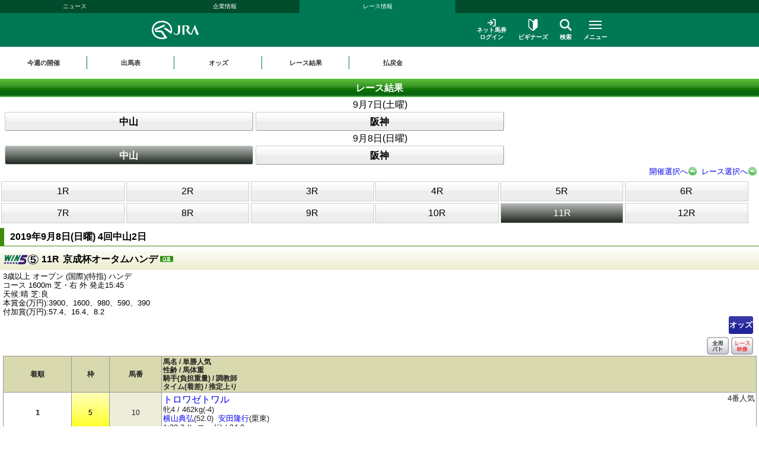

--- FILE ---
content_type: text/html
request_url: https://sp.jra.jp/JRADB/accessS.html?CNAME=sw01sde1006201904021120190908/F8
body_size: 14734
content:
<!DOCTYPE html>
<html lang="ja">
  <head>
    <meta charset="shift_jis">
<meta name="format-detection" content="telephone=no">
<meta name="viewport" content="width=device-width, initial-scale=1.0, maximum-scale=2.0, minimum-scale=1.0, user-scalable=yes, target-densitydpi=medium-dpi">
<link rel="stylesheet" href="/JRADB/css/reset.css">
<link rel="stylesheet" href="/JRADB/css/ssi_html5.css">
<link rel="stylesheet" href="/JRADB/css/contents_html5.css?version=202212">
<link rel="stylesheet" href="/JRADB/css/headerfooter_html5.css">

<link rel="stylesheet" href="/common_r/css/base_property.css" />
<link rel="stylesheet" href="/common_r/css/reset_sp.css" />
<link rel="stylesheet" href="/common_r/css/fontawesome_all.css" />
<link rel="stylesheet" href="/common_r/css/v4-shims.css" />
<link rel="stylesheet" href="/common_r/css/frame_r.css?version=202500" />
<link rel="stylesheet" href="/common_r/css/gnav_r.css?version=202500" />
<link rel="stylesheet" href="/JRADB/common_r/css/kaisai_info.css?version=2021">
<script src="/JRADB/js/common2.js?version=2022"></script>
<script src="/JRADB/common_r/js/jquery-3.5.1.min.js"></script>
<script src="/JRADB/common_r/js/jquery.easing.min.js?version=2021"></script>
<script src="/JRADB/common_r/js/jquery.cookie.js?version=2021"></script>
<script src="/JRADB/common_r/js/jquery.matchHeight.js?version=2021"></script>
<script type="text/javascript" src="//web-cache.stream.ne.jp/web/jra/onetag2020/eqScript.js"></script>
<script type="text/javascript" src="//web-cache.stream.ne.jp/web/jra/onetag2020/eqOnetag.js"></script>
<script src="/common_r/js/header_r.js?version=202500"></script>
<script src="/JRADB/common_r/js/kaisai_info.js?version=202104"></script>
<script type="module" charset="UTF-8" src="//web-cache.stream.ne.jp/web/jra/onetag2020/js/eqLivePopup.js"></script>


    <script type="text/javascript" src="/JRADB/js/seiseki.js"></script>
    <script type="text/javascript" src="/JRADB/common_r/js/img_modal.js?version=202312"></script>
    <link rel="stylesheet" href="/JRADB/css/ketuka.css?version=202506">
    <link rel="stylesheet" href="/JRADB/common_r/css/img_modal.css?version=202312">
    <link rel="stylesheet" href="/JRADB/common_r/css/result.css?version=202312">
    <title>レース結果</title>
  </head>
  <body>
    <div id="navigation_skip"><p><a href="#skip-target"><i class="fa fa-chevron-circle-down"></i>本文へ移動する</a></p></div>
<div id="header_bg"></div>

<div id="header" class="opened">
<div class="content">

<div class="global_nav">
<div class="menu_list">
<div class=""><a href="//www.jra.go.jp/news/">ニュース</a></div>
<div class=""><a href="//www.jra.go.jp/company/">企業情報</a></div>
<div class="current"><a href="/">レース情報</a></div>
</div>
</div>

<div class="line main">
<div class="inner">
<h1><a href="/"><img src="/_index/_header/img/logo_jra.svg" alt="JRA 日本中央競馬会" /></a></h1>

<div class="menu_block">
<div class="submenu">
<div class="login"><a href="https://www.ipat.jra.go.jp/sp/" target="_blank" title="新規ウインドウで開きます"><img src="/_index/_header/img/icon_login.svg" alt="">ネット馬券<br>ログイン</a></div>
<div class="beginner"><a href="//www.jra.go.jp/kouza/beginner/"><img src="/_index/_header/img/icon_beginner.svg" alt="">ビギナーズ</a></div>
<div class="search"><a href="#" class="modal_open" role="button" tabindex="0" aria-label="検索ウィンドウを開く"><img src="/_index/_header/img/icon_search.svg" alt="">検索</a></div>
</div>

<div class="menu">
<div class="btn">
<a href="#" class="">

<span class="icon" aria-hidden="true">
<span class="bar"><span aria-hidden="true"></span><span aria-hidden="true"></span><span aria-hidden="true"></span></span>
</span>
<span class="txt"><span class="cap menu">メニュー</span><span class="cap close">閉じる</span></span>

</a>
</div>
</div>

</div>
</div>
</div>

<!-- <div class="line on" id="mega_menu_sp"> -->
<div class="line" id="mega_menu_sp">
<div class="inner">


<div class="primary_link_list">
<ul>
<li><a href="//www.jra.go.jp/faq/"><span class="icon"><i class="fa-solid fa-chevron-right" aria-hidden="true"></i></span><span class="txt">お問い合わせ/FAQ</span></a></li>
<li><a href="//qrcode.jra.go.jp/" target="_blank" title="新規ウインドウで開きます"><span class="icon"><i class="fa-solid fa-arrow-up-right-from-square" aria-hidden="true"></i></span><span class="txt">スマッピー</span></a></li>
<li><a href="https://www.ipat.jra.go.jp/sp/umaca/" target="_blank" title="新規ウインドウで開きます"><span class="icon"><i class="fa-solid fa-arrow-up-right-from-square" aria-hidden="true"></i></span><span class="txt">UMACAスマート</span></a></li>
</ul>
</div>

<!-- アコーディオンメニュー -->
<ul>
<li id="gnav_keiba">

<div class="menu_unit">
<div class="accordion">

<div class="summary" role="button" aria-expanded="false">競馬メニュー<span class="icon"><i class="fa-solid fa-chevron-down" aria-hidden="true"></i></span></div>
<div class="accordion-content">
<div class="submenu">

<div class="menu_wrap col4">
<div class="group_unit">
<p class="category"><span class="icon"><img src="/_index/_header/img/icon_submenu_category1_1.png" alt="" /></span><span class="txt">今週の開催情報</span></p>

<ul class="col2">
<li><a href="#" onclick="return doAction('/JRADB/accessI.html','sw01ide00/D4')"><span class="icon"><i class="fa-solid fa-chevron-right" aria-hidden="true"></i></span><span class="txt">開催お知らせ</span></a></li>
<li><a href="#" onclick="return doAction('/JRADB/accessD.html','sw01dli00/80')"><span class="icon"><i class="fa-solid fa-chevron-right" aria-hidden="true"></i></span><span class="txt">出馬表</span></a></li>
<li><a href="#" onclick="return doAction('/JRADB/accessO.html','sw15oli00/FA')"><span class="icon"><i class="fa-solid fa-chevron-right" aria-hidden="true"></i></span><span class="txt">オッズ</span></a></li>
<li><a href="#" onclick="return doAction('/JRADB/accessS.html','sw01sli00/3C')"><span class="icon"><i class="fa-solid fa-chevron-right" aria-hidden="true"></i></span><span class="txt">レース結果</span></a></li>
<li><a href="//www.jra.go.jp/keiba/calendar/"><span class="icon"><i class="fa-solid fa-chevron-right" aria-hidden="true"></i></span><span class="txt">開催日程</span></a></li>
<!-- <li><a href="/keiba/calendar/"><span class="icon"><i class="fa-solid fa-chevron-right" aria-hidden="true"></i></span><span class="txt">開催日程</span></a></li> -->
<li><a href="#" onclick="return doAction('/JRADB/accessH.html','sw01hli00/90')"><span class="icon"><i class="fa-solid fa-chevron-right" aria-hidden="true"></i></span><span class="txt">払戻金</span></a></li>
<li><a href="#" onclick="doAction('/JRADB/accessT.html','sj12trl00/E8')"><span class="icon"><i class="fa-solid fa-chevron-right" aria-hidden="true"></i></span><span class="txt">特別レース登録馬</span></a></li>
<li><a href="#" onclick="doAction('/JRADB/accessR.html','sj01uliD19999')"><span class="icon"><i class="fa-solid fa-chevron-right" aria-hidden="true"></i></span><span class="txt">競走馬検索</span></a></li>
<li><a href="//www.jra.go.jp/keiba/baba/"><span class="icon"><i class="fa-solid fa-chevron-right" aria-hidden="true"></i></span><span class="txt">馬場情報</span></a></li>
<li><a href="//www.jra.go.jp/keiba/thisweek/"><span class="icon"><i class="fa-solid fa-chevron-right" aria-hidden="true"></i></span><span class="txt">今週の注目レース</span></a></li>
<li><a href="//www.jra.go.jp/datafile/kiroku/"><span class="icon"><i class="fa-solid fa-chevron-right" aria-hidden="true"></i></span><span class="txt">達成間近な記録</span></a></li>
</ul>
</div>

<div class="group_unit">
<p class="category"><span class="icon"><img src="/_index/_header/img/icon_submenu_category1_2.png" alt="" /></span><span class="txt">データファイル</span></p>

<ul class="col2">
<li><a href="//www.jra.go.jp/keiba/tokubetsu/"><span class="icon"><i class="fa-solid fa-chevron-right" aria-hidden="true"></i></span><span class="txt">G&#8544;レース出走馬決定順</span></a></li>
<li><a href="//www.jra.go.jp/datafile/seiseki/"><span class="icon"><i class="fa-solid fa-chevron-right" aria-hidden="true"></i></span><span class="txt">レース成績データ</span></a></li>
<li><a href="//www.jra.go.jp/datafile/tokubetsu/"><span class="icon"><i class="fa-solid fa-chevron-right" aria-hidden="true"></i></span><span class="txt">特別レース名解説</span></a></li>
<li><a href="#" onclick="return doAction('/JRADB/accessK.html','sw04knl00X/08');return false;"><span class="icon"><i class="fa-solid fa-chevron-right" aria-hidden="true"></i></span><span class="txt">騎手プロフィール</span></a></li>
<li><a href="#" onclick="return doAction('/JRADB/accessC.html','sw05cnl00X/4B');return false;"><span class="icon"><i class="fa-solid fa-chevron-right" aria-hidden="true"></i></span><span class="txt">調教師プロフィール</span></a></li>
<li><a href="/datafile/leading/"><span class="icon"><i class="fa-solid fa-chevron-right" aria-hidden="true"></i></span><span class="txt">リーディング情報</span></a></li>
<li><a href="//www.jra.go.jp/datafile/ranking/"><span class="icon"><i class="fa-solid fa-chevron-right" aria-hidden="true"></i></span><span class="txt">レーティング</span></a></li>
<li><a href="#" onclick="doAction('//www.jra.go.jp/JRADB/accessW.html','pr13rli00/8E');return false"><span class="icon"><i class="fa-solid fa-chevron-right" aria-hidden="true"></i></span><span class="txt">レコードタイム表</span></a></li>
<li><a href="//www.jra.go.jp/datafile/resist/"><span class="icon"><i class="fa-solid fa-chevron-right" aria-hidden="true"></i></span><span class="txt">競走馬登録馬名簿・馬名意味</span></a></li>
<li><a href="#" onclick="doAction('//www.jra.go.jp/JRADB/accessV.html','pv156liH1/98');"><span class="icon"><i class="fa-solid fa-chevron-right" aria-hidden="true"></i></span><span class="txt">競走馬登録・抹消一覧</span></a></li>
<li><a href="//www.jra.go.jp/keiba/5dai/"><span class="icon"><i class="fa-solid fa-chevron-right" aria-hidden="true"></i></span><span class="txt">5大登録</span></a></li>
<li><a href="//www.jra.go.jp/keiba/rpdf/"><span class="icon"><i class="fa-solid fa-chevron-right" aria-hidden="true"></i></span><span class="txt">開催場別出馬表</span></a></li>
</ul>
</div>

<div class="group_unit">
<p class="category"><span class="icon"><img src="/_index/_header/img/icon_submenu_category1_3.png" alt="" /></span><span class="txt">競馬のルール</span></p>

<ul>
<li><a href="//www.jra.go.jp/keiba/program/"><span class="icon"><i class="fa-solid fa-chevron-right" aria-hidden="true"></i></span><span class="txt">競馬番組</span></a></li>
<li><a href="//www.jra.go.jp/judge/"><span class="icon"><i class="fa-solid fa-chevron-right" aria-hidden="true"></i></span><span class="txt">降着・失格のルール</span></a></li>
<li><a href="//www.jra.go.jp/keiba/rules/"><span class="icon"><i class="fa-solid fa-chevron-right" aria-hidden="true"></i></span><span class="txt">競馬のルール</span></a></li>
</ul>
</div>

<div class="group_unit">
<p class="category"><span class="icon"><img src="/_index/_header/img/icon_submenu_category1_4.png" alt="" /></span><span class="txt">海外競馬・地方競馬</span></p>

<ul>
<li><a href="//www.jra.go.jp/keiba/overseas/"><span class="icon"><i class="fa-solid fa-chevron-right" aria-hidden="true"></i></span><span class="txt">海外競馬発売</span></a></li>
<li><a href="//www.jra.go.jp/news/kaigai/"><span class="icon"><i class="fa-solid fa-chevron-right" aria-hidden="true"></i></span><span class="txt">JRAの国際競走</span></a></li>
<li><a href="//www.jra.go.jp/link/nar.html"><span class="icon"><i class="fa-solid fa-chevron-right" aria-hidden="true"></i></span><span class="txt">地方競馬の情報・関連リンク</span></a></li>
</ul>
</div>

<div class="group_unit">
<p class="category"><span class="icon"><img src="/_index/_header/img/icon_submenu_category1_5.png" alt="" /></span><span class="txt">競馬にかかわる人々</span></p>

<ul>
<li><a href="//www.jra.go.jp/owner/"><span class="icon"><i class="fa-solid fa-chevron-right" aria-hidden="true"></i></span><span class="txt">馬主情報</span></a></li>
<li><a href="//www.jra.go.jp/school/jockey/"><span class="icon"><i class="fa-solid fa-chevron-right" aria-hidden="true"></i></span><span class="txt">騎手になるには</span></a></li>
<li><a href="//www.jra.go.jp/school/stable/work/"><span class="icon"><i class="fa-solid fa-chevron-right" aria-hidden="true"></i></span><span class="txt">厩舎スタッフになるには</span></a></li>
</ul>
</div>

<div class="group_unit">
<p class="category"><span class="icon"><img src="/_index/_header/img/icon_submenu_category1_7.png" alt="" /></span><span class="txt">競馬中継・ライブ配信</span></p>

<ul>
<li><a href="//www.jra.go.jp/tvradio/"><span class="icon"><i class="fa-solid fa-chevron-right" aria-hidden="true"></i></span><span class="txt">競馬中継・ライブ配信</span></a></li>
</ul>
</div>

</div>

</div>
</div>

</div>
</div>
</li>

<li id="gnav_cash">
<div class="menu_unit">
<div class="accordion">

<div class="summary" role="button" aria-expanded="false">馬券・JRA-UMACA<span class="icon"><i class="fa-solid fa-chevron-down" aria-hidden="true"></i></span></div>
<div class="accordion-content">

<div class="submenu">


<div class="menu_wrap col4">
<div class="group_unit">
<p class="category"><span class="icon"><img src="/_index/_header/img/icon_submenu_category2_1.png" alt="" /></span><span class="txt">発売・払戻</span></p>

<ul>
<li><a href="//www.jra.go.jp/kouza/yoko/"><span class="icon"><i class="fa-solid fa-chevron-right" aria-hidden="true"></i></span><span class="txt">発売レース一覧</span></a></li>
<li><a href="//www.jra.go.jp/kouza/win5/info/racelist.html"><span class="icon"><i class="fa-solid fa-chevron-right" aria-hidden="true"></i></span><span class="txt">WIN5対象レース</span></a></li>
<li><a href="//www.jra.go.jp/kouza/haraimodoshi/"><span class="icon"><i class="fa-solid fa-chevron-right" aria-hidden="true"></i></span><span class="txt">払戻カレンダー</span></a></li>
</ul>
</div>

<div class="group_unit">
<p class="category"><span class="icon"><img src="/_index/_header/img/icon_submenu_category2_2.png" alt="" /></span><span class="txt">UMACA</span></p>

<ul class="col2">
<li><a href="//www.jra.go.jp/kouza/umaca/"><span class="icon"><i class="fa-solid fa-chevron-right" aria-hidden="true"></i></span><span class="txt">UMACAとは</span></a></li>
<li><a href="//www.jra.go.jp/kouza/umaca/issue/"><span class="icon"><i class="fa-solid fa-chevron-right" aria-hidden="true"></i></span><span class="txt">UMACA会員登録方法</span></a></li>
<li><a href="//www.jra.go.jp/kouza/umaca/howto/"><span class="icon"><i class="fa-solid fa-chevron-right" aria-hidden="true"></i></span><span class="txt">UMACAご利用方法</span></a></li>
<li><a href="//www.jra.go.jp/kouza/umaca/smart/"><span class="icon"><i class="fa-solid fa-chevron-right" aria-hidden="true"></i></span><span class="txt">UMACAスマート</span></a></li>
<li><a href="//www.jra.go.jp/kouza/umaca/point/"><span class="icon"><i class="fa-solid fa-chevron-right" aria-hidden="true"></i></span><span class="txt">UMACAポイント</span></a></li>
<li><a href="//www.jra.go.jp/kouza/umaca/bonus/"><span class="icon"><i class="fa-solid fa-chevron-right" aria-hidden="true"></i></span><span class="txt">UMACAボーナスポイント</span></a></li>
<li><a href="https://umaportsp.jra.jp" target="_blank" title="新規ウインドウで開きます"><span class="icon"><i class="fa-solid fa-arrow-up-right-from-square" aria-hidden="true"></i></span><span class="txt">UMACAマイページ</span></a></li>
<li><a href="//www.jra.go.jp/kouza/umaca/umaport/"><span class="icon"><i class="fa-solid fa-chevron-right" aria-hidden="true"></i></span><span class="txt">UMAポート</span></a></li>
</ul>
</div>

<div class="group_unit">
<p class="category"><span class="icon"><img src="/_index/_header/img/icon_submenu_category2_3.png" alt="" /></span><span class="txt">スマッピー</span></p>

<ul class="div3">
<li><a href="//www.jra.go.jp/kouza/qrbet/"><span class="icon"><i class="fa-solid fa-chevron-right" aria-hidden="true"></i></span><span class="txt">スマッピーとは</span></a></li>
<li><a href="//qrcode.jra.go.jp/" target="_blank" title="新規ウインドウで開きます"><span class="icon"><i class="fa-solid fa-arrow-up-right-from-square" aria-hidden="true"></i></span><span class="txt">スマッピー</span></a></li>
</ul>
</div>

<div class="group_unit">
<p class="category"><span class="icon"><img src="/_index/_header/img/icon_submenu_category2_4.png" alt="" /></span><span class="txt">JRAプレミアム・プラス10</span></p>

<ul>
<li><a href="//www.jra.go.jp/kouza/ultrapremium/"><span class="icon"><i class="fa-solid fa-chevron-right" aria-hidden="true"></i></span><span class="txt">JRAウルトラプレミアム</span></a></li>

<li><a href="//www.jra.go.jp/kouza/premium/"><span class="icon"><i class="fa-solid fa-chevron-right" aria-hidden="true"></i></span><span class="txt">JRAプレミアム</span></a></li>
<li><a href="//www.jra.go.jp/kouza/superpremium/"><span class="icon"><i class="fa-solid fa-chevron-right" aria-hidden="true"></i></span><span class="txt">JRAスーパープレミアム</span></a></li>
<li><a href="//www.jra.go.jp/kouza/plus10/"><span class="icon"><i class="fa-solid fa-chevron-right" aria-hidden="true"></i></span><span class="txt">JRAプラス10</span></a></li>
</ul>
</div>

<div class="group_unit">
<p class="category"><span class="icon"><img src="/_index/_header/img/icon_submenu_category_win5.png" alt="" /></span><span class="txt">WIN5</span></p>

<ul>
<li><a href="//www.jra.go.jp/kouza/win5/"><span class="icon"><i class="fa-solid fa-chevron-right" aria-hidden="true"></i></span><span class="txt">WIN5とは</span></a></li>
<li><a href="//www.jra.go.jp/kouza/win5/basic/"><span class="icon"><i class="fa-solid fa-chevron-right" aria-hidden="true"></i></span><span class="txt">WIN5を知ろう</span></a></li>
<li><a href="//www.jra.go.jp/kouza/win5/buy/"><span class="icon"><i class="fa-solid fa-chevron-right" aria-hidden="true"></i></span><span class="txt">WIN5の買い方は3通り</span></a></li>
<li><a href="//www.jra.go.jp/kouza/win5/member/"><span class="icon"><i class="fa-solid fa-chevron-right" aria-hidden="true"></i></span><span class="txt">購入するには？</span></a></li>
</ul>
</div>

<div class="group_unit">
<p class="category"><span class="icon"><img src="/_index/_header/img/icon_submenu_category3_1.png" alt="" /></span><span class="txt">はじめての方へ</span></p>

<div class="category_top">
<a href="//www.jra.go.jp/kouza/beginner/"><span class="icon"><i class="fa-solid fa-chevron-right" aria-hidden="true"></i></span><span class="txt">ビギナーズ</span></a>
</div>

<ul class="col2">
<li><a href="//www.jra.go.jp/kouza/beginner/baken/"><span class="icon"><i class="fa-solid fa-chevron-right" aria-hidden="true"></i></span><span class="txt">馬券の種類</span></a></li>
<li><a href="//www.jra.go.jp/kouza/beginner/mark/"><span class="icon"><i class="fa-solid fa-chevron-right" aria-hidden="true"></i></span><span class="txt">マークカード</span></a></li>
<li><a href="//www.jra.go.jp/kouza/beginner/buy/"><span class="icon"><i class="fa-solid fa-chevron-right" aria-hidden="true"></i></span><span class="txt">馬券の購入（現金）</span></a></li>
<li><a href="//www.jra.go.jp/kouza/beginner/cashless/"><span class="icon"><i class="fa-solid fa-chevron-right" aria-hidden="true"></i></span><span class="txt">馬券の購入（UMACA）</span></a></li>
<li><a href="//www.jra.go.jp/kouza/useful/mark_form_tensu/"><span class="icon"><i class="fa-solid fa-chevron-right" aria-hidden="true"></i></span><span class="txt">フォーメーション組合せ数計算</span></a></li>
<li><a href="//www.jra.go.jp/kouza/yougo/"><span class="icon"><i class="fa-solid fa-chevron-right" aria-hidden="true"></i></span><span class="txt">競馬用語辞典</span></a></li>
<li><a href="//www.jra.go.jp/kouza/useful/hayamihyo/"><span class="icon"><i class="fa-solid fa-chevron-right" aria-hidden="true"></i></span><span class="txt">マークカード点数早見表</span></a></li>
<li><a href="#" onclick="doAction('//www.jra.go.jp/JRADB/accessX.html','pr12rnk00/01');return false"><span class="icon"><i class="fa-solid fa-chevron-right" aria-hidden="true"></i></span><span class="txt">払戻金ランキング</span></a></li>
<li><a href="//www.jra.go.jp/kouza/thoroughbred/"><span class="icon"><i class="fa-solid fa-chevron-right" aria-hidden="true"></i></span><span class="txt">サラブレッド講座</span></a></li>
<li><a href="//www.jra.go.jp/kouza/beginner/seminar/"><span class="icon"><i class="fa-solid fa-chevron-right" aria-hidden="true"></i></span><span class="txt">ビギナーズセミナー</span></a></li>
</ul>
</div>

<div class="group_unit">
<p class="category"><span class="icon"><img src="/_index/_header/img/icon_submenu_category2_6.png" alt="" /></span><span class="txt">馬券のルール</span></p>

<ul>
<li><a href="//www.jra.go.jp/kouza/baken/index.html#cat_sell"><span class="icon"><i class="fa-solid fa-chevron-right" aria-hidden="true"></i></span><span class="txt">発売</span></a></li>
<li><a href="//www.jra.go.jp/kouza/baken/index.html#cat_harai"><span class="icon"><i class="fa-solid fa-chevron-right" aria-hidden="true"></i></span><span class="txt">払戻</span></a></li>
<li><a href="//www.jra.go.jp/kouza/baken/index.html#cat_return"><span class="icon"><i class="fa-solid fa-chevron-right" aria-hidden="true"></i></span><span class="txt">返還</span></a></li>
<li><a href="//www.jra.go.jp/kouza/baken/index.html#cat_calc"><span class="icon"><i class="fa-solid fa-chevron-right" aria-hidden="true"></i></span><span class="txt">払戻金の計算方法</span></a></li>
<li><a href="//www.jra.go.jp/kouza/baken/index.html#cat_info"><span class="icon"><i class="fa-solid fa-chevron-right" aria-hidden="true"></i></span><span class="txt">JRAからのお願い</span></a></li>
</ul>
</div>


</div>
</div>

</div>

</div>
</div>
</li>

<li id="gnav_dento">
<div class="menu_unit">
<div class="accordion">

<div class="summary" role="button" aria-expanded="false">ネット馬券購入<span class="icon"><i class="fa-solid fa-chevron-down" aria-hidden="true"></i></span></div>
<div class="accordion-content">
<div class="submenu">

<div class="menu_wrap">

<div class="group_unit">
<div class="top_link">
<a href="//www.jra.go.jp/dento.html" class="btn_radius"><span class="icon"><i class="fa-solid fa-chevron-right" aria-hidden="true"></i></span><span class="txt">ネット馬券購入 トップ</span></a>
</div>
</div>

<div class="group_unit">

<div class="login_unit">

<div class="btn_list">
<div class="unit soku">
<a href="https://www.ipat.jra.go.jp/" target="_blank" title="新規ウインドウで開きます" class="sp_link_check" data-sp-link="https://www.ipat.jra.go.jp/sp/">
<div class="logo"><img src="/common_r/img/menu_icon/logo_login_soku.svg" alt="即PAT A-PAT"></div>
<div class="btn_wrap"><div class="btn-round"><i class="fa-solid fa-arrow-right-to-bracket"></i>ログイン</div></div>
</a>
</div>

<div class="unit direct">
<a href="https://www.direct.jra.go.jp/" target="_blank" title="新規ウインドウで開きます">
<div class="logo"><img src="/common_r/img/menu_icon/logo_login_direct.svg" alt="JRAダイレクト"></div>
<div class="btn_wrap"><div class="btn-round"><i class="fa-solid fa-arrow-right-to-bracket"></i>ログイン</div></div>
</a>
</div>
<div class="unit nar">
<a href="https://n.ipat.jra.go.jp/" target="_blank" title="新規ウインドウで開きます" class="sp_link_check" data-sp-link="https://n.ipat.jra.go.jp/sp/">
<div class="logo"><img src="/common_r/img/menu_icon/logo_login_nar.svg" alt="地方競馬"></div>
<div class="btn_wrap"><div class="btn-round"><i class="fa-solid fa-arrow-right-to-bracket"></i>ログイン</div></div>
</a>
</div>
</div>

<ul class="link_list">
<li><a href="//www.jra.go.jp/faq/id/"><span class="icon"><i class="fa-solid fa-chevron-right" aria-hidden="true"></i></span><span class="txt">加入者番号等がご不明な方</span></a></li>
<li><a href="//www.jra.go.jp/dento/soku/about.html"><span class="icon"><i class="fa-solid fa-chevron-right" aria-hidden="true"></i></span><span class="txt">新規会員登録</span></a></li>
</ul>

<div class="related_links">

<div><a href="https://www.nvinq.jra.go.jp/jra/servlet/JRAVotereference" class="sp_link_check btn_radius" target="_blank" title="新規ウインドウで開きます" data-sp-link="https://www.nvinq.jra.go.jp/jrasp/JRASMPVotereference"><img src="/common_r/img/menu_icon/icon_history.svg" alt="">ネット購入履歴<span class="icon"><i class="fa-solid fa-arrow-up-right-from-square" aria-hidden="true"></i></span></a></div>

<div><a href="https://www.clubjranet.jra.go.jp/clubjranet_pc/" class="sp_link_check btn_radius" target="_blank" title="新規ウインドウで開きます" data-sp-link="https://m.clubjranet.jra.go.jp/clubjranet_mo/sp/"><img src="/common_r/img/menu_icon/icon_club_jra.svg" alt="">Club JRA-Net<span class="icon"><i class="fa-solid fa-arrow-up-right-from-square" aria-hidden="true"></i></span></a></div>

</div>
</div>
<!-- /[.login_unit] -->

</div>
<div class="group_unit">
<p class="category"><span class="icon"><img src="/_index/_header/img/icon_submenu_category_dento1.svg" alt="" /></span><span class="txt"><a href="//www.jra.go.jp/dento/soku/about.html">新規会員登録</a></span></p>

<!-- <ul>
<li><a href="//www.jra.go.jp/dento/soku/about.html"><span class="icon"><i class="fa-solid fa-chevron-right" aria-hidden="true"></i></span><span class="txt">即PAT（ソクパット）とは？</span></a></li>
</ul> -->

</div>

<div class="group_unit">
<p class="category"><span class="icon"><img src="/_index/_header/img/icon_submenu_category_dento2.svg" alt="" /></span><span class="txt">ご利用案内</span></p>

<ul>
<li><a href="//www.jra.go.jp/dento/soku.html"><span class="icon"><i class="fa-solid fa-chevron-right" aria-hidden="true"></i></span><span class="txt">即PAT</span></a></li>
<li><a href="//www.jra.go.jp/dento/a.html"><span class="icon"><i class="fa-solid fa-chevron-right" aria-hidden="true"></i></span><span class="txt">A-PAT</span></a></li>
<li><a href="//www.jra.go.jp/dento/direct.html"><span class="icon"><i class="fa-solid fa-chevron-right" aria-hidden="true"></i></span><span class="txt">JRAダイレクト</span></a></li>
<li><a href="//www.jra.go.jp/dento/ars/instructions.html"><span class="icon"><i class="fa-solid fa-chevron-right" aria-hidden="true"></i></span><span class="txt">担保ARS</span></a></li>
</ul>

</div>

<div class="group_unit">
<p class="category"><span class="icon"><img src="/_index/_header/img/icon_submenu_category_dento4.svg" alt="" /></span><span class="txt">キャンペーン</span></p>

<ul>
<li><a href="//www.jra.go.jp/dento/campaign.html"><span class="icon"><i class="fa-solid fa-chevron-right" aria-hidden="true"></i></span><span class="txt">キャンペーン一覧</span></a></li>
</ul>

</div>

</div>
</div>

</div>

</div>
</div>
</li>

<li id="gnav_event">
<div class="menu_unit">
<div class="accordion">

<div class="summary" role="button" aria-expanded="false">イベント・プロモーション<span class="icon"><i class="fa-solid fa-chevron-down" aria-hidden="true"></i></span></div>
<div class="accordion-content">
<div class="submenu">


<div class="menu_wrap col3 row1">

<div class="group_unit">
<p class="category"><span class="icon"><img src="/_index/_header/img/icon_submenu_category4_2.png" alt="" /></span><span class="txt">イベント</span></p>

<ul class="col2">
<li><a href="https://jra-fun.jp/event/list/" target="_blank" title="新規ウインドウで開きます（外部サイトに接続）"><span class="icon"><i class="fa-solid fa-arrow-up-right-from-square" aria-hidden="true"></i></span><span class="txt">競馬場</span></a></li>
<li><a href="//www.jra.go.jp/event/index2.html"><span class="icon"><i class="fa-solid fa-chevron-right" aria-hidden="true"></i></span><span class="txt">ウインズ</span></a></li>
<li><a href="//www.jra.go.jp/event/index3.html"><span class="icon"><i class="fa-solid fa-chevron-right" aria-hidden="true"></i></span><span class="txt">パークウインズ</span></a></li>
<li><a href="//www.jra.go.jp/event/index7.html"><span class="icon"><i class="fa-solid fa-chevron-right" aria-hidden="true"></i></span><span class="txt">ネット投票</span></a></li>
<li><a href="//www.jra.go.jp/event/index4.html"><span class="icon"><i class="fa-solid fa-chevron-right" aria-hidden="true"></i></span><span class="txt">馬とのふれあい</span></a></li>
<li><a href="//www.jra.go.jp/event/index5.html"><span class="icon"><i class="fa-solid fa-chevron-right" aria-hidden="true"></i></span><span class="txt">公開調教</span></a></li>
<li><a href="//www.jra.go.jp/event/index6.html"><span class="icon"><i class="fa-solid fa-chevron-right" aria-hidden="true"></i></span><span class="txt">その他</span></a></li>
</ul>
</div>

<div class="group_unit">
<p class="category"><span class="icon"><img src="/_index/_header/img/icon_submenu_category4_1.png" alt="" /></span><span class="txt">プロモーション</span></p>

<ul class="col2">
<li><a href="https://jra-fun.jp/" target="_blank" title="新規ウインドウで開きます（外部サイトに接続）"><span class="icon"><i class="fa-solid fa-arrow-up-right-from-square" aria-hidden="true"></i></span><span class="txt">JRA FUN</span></a></li>
<li><a href="https://jra-fun.jp/hellospecialtimes/" target="_blank" title="新規ウインドウで開きます（外部サイトに接続）"><span class="icon"><i class="fa-solid fa-arrow-up-right-from-square" aria-hidden="true"></i></span><span class="txt">Hello, Special Times.</span></a></li>
<li><a href="https://umajo.jra.jp/" target="_blank" title="新規ウインドウで開きます（外部サイトに接続）"><span class="icon"><i class="fa-solid fa-arrow-up-right-from-square" aria-hidden="true"></i></span><span class="txt">UMAJO</span></a></li>
<li><a href="https://jra-fun.jp/welcome-chance/" target="_blank" title="新規ウインドウで開きます"><span class="icon"><i class="fa-solid fa-arrow-up-right-from-square" aria-hidden="true"></i></span><span class="txt">Welcomeチャンス！</span></a></li>
<li><a href="https://turfy.jp/" target="_blank" title="新規ウインドウで開きます（外部サイトに接続）"><span class="icon"><i class="fa-solid fa-arrow-up-right-from-square" aria-hidden="true"></i></span><span class="txt">TURFY LAND</span></a></li>
</ul>
</div>

<div class="group_unit">
<p class="category"><span class="icon"><img src="/_index/_header/img/icon_submenu_category4_3.png" alt="" /></span><span class="txt">競馬ギャラリー</span></p>

<ul class="col2">
<li><a href="//www.jra.go.jp/gallery/ads/"><span class="icon"><i class="fa-solid fa-chevron-right" aria-hidden="true"></i></span><span class="txt">年間CM</span></a></li>
<li><a href="//www.jra.go.jp/gallery/ads/other.html"><span class="icon"><i class="fa-solid fa-chevron-right" aria-hidden="true"></i></span><span class="txt">JRAポスター</span></a></li>
<li><a href="//www.jra.go.jp/gallery/ads/sonota.html"><span class="icon"><i class="fa-solid fa-chevron-right" aria-hidden="true"></i></span><span class="txt">その他</span></a></li>

<li><a href="//www.jra.go.jp/gallery/jrasho/"><span class="icon"><i class="fa-solid fa-chevron-right" aria-hidden="true"></i></span><span class="txt">JRA賞</span></a></li>
<li><a href="//www.jra.go.jp/gallery/dendo/"><span class="icon"><i class="fa-solid fa-chevron-right" aria-hidden="true"></i></span><span class="txt">競馬の殿堂</span></a></li>
<li><a href="//www.jra.go.jp/gallery/3minmeiba/"><span class="icon"><i class="fa-solid fa-chevron-right" aria-hidden="true"></i></span><span class="txt">3分でわかった気になる名馬</span></a></li>

<li><a href="//www.jra.go.jp/gallery/update/"><span class="icon"><i class="fa-solid fa-chevron-right" aria-hidden="true"></i></span><span class="txt">アップデートムービー</span></a></li>
<li><a href="//www.jra.go.jp/gallery/column/"><span class="icon"><i class="fa-solid fa-chevron-right" aria-hidden="true"></i></span><span class="txt">競馬コラム</span></a></li>
<li><a href="//www.jra.go.jp/gallery/digital_contents/"><span class="icon"><i class="fa-solid fa-chevron-right" aria-hidden="true"></i></span><span class="txt">壁紙カレンダー</span></a></li>
<li><a href="//www.jra.go.jp/gallery/digital_contents/digital_book/"><span class="icon"><i class="fa-solid fa-chevron-right" aria-hidden="true"></i></span><span class="txt">デジタルブック</span></a></li>

<li><a href="//www.jra.go.jp/gallery/blog/"><span class="icon"><i class="fa-solid fa-chevron-right" aria-hidden="true"></i></span><span class="txt">ブログ</span></a></li>

<li><a href="//www.jra.go.jp/link/eizo.html"><span class="icon"><i class="fa-solid fa-chevron-right" aria-hidden="true"></i></span><span class="txt">映像サービス・グッズ販売など</span></a></li>

</ul>
</div>


</div>
</div>
</div>

</div>
</div>
</li>

<li id="gnav_facilities">
<div class="menu_unit">
<div class="accordion">

<div class="summary" role="button" aria-expanded="false">競馬場・ウインズ・その他施設<span class="icon"><i class="fa-solid fa-chevron-down" aria-hidden="true"></i></span></div>
<div class="accordion-content">
<div class="submenu">

<div class="menu_wrap col4">

<div class="group_unit">
<p class="category"><span class="icon"><img src="/_index/_header/img/icon_submenu_category5_6.png" alt="" /></span><span class="txt">インフォメーション</span></p>

<ul>
<li><a href="//www.jra.go.jp/facilities/wifi/"><span class="icon"><i class="fa-solid fa-chevron-right" aria-hidden="true"></i></span><span class="txt">Wi-Fi（無線LAN）</span></a></li>
<li><a href="//www.jra.go.jp/facilities/informations/"><span class="icon"><i class="fa-solid fa-chevron-right" aria-hidden="true"></i></span><span class="txt">JRAからのお願い・ご注意</span></a></li>
</ul>
</div>

<div class="group_unit">
<p class="category"><span class="icon"><img src="/_index/_header/img/icon_submenu_category5_2.png" alt="" /></span><span class="txt">競馬場</span></p>

<div class="category_top">
<a href="//www.jra.go.jp/facilities/"><span class="icon"><i class="fa-solid fa-chevron-right" aria-hidden="true"></i></span><span class="txt">競馬場トップ</span></a>
</div>

<ul class="col3">
<li><a href="//www.jra.go.jp/facilities/race/sapporo/"><span class="icon"><i class="fa-solid fa-chevron-right" aria-hidden="true"></i></span><span class="txt">札幌競馬場</span></a></li>
<li><a href="//www.jra.go.jp/facilities/race/hakodate/"><span class="icon"><i class="fa-solid fa-chevron-right" aria-hidden="true"></i></span><span class="txt">函館競馬場</span></a></li>
<li><a href="//www.jra.go.jp/facilities/race/fukushima/"><span class="icon"><i class="fa-solid fa-chevron-right" aria-hidden="true"></i></span><span class="txt">福島競馬場</span></a></li>
<li><a href="//www.jra.go.jp/facilities/race/niigata/"><span class="icon"><i class="fa-solid fa-chevron-right" aria-hidden="true"></i></span><span class="txt">新潟競馬場</span></a></li>
<li><a href="//www.jra.go.jp/facilities/race/tokyo/"><span class="icon"><i class="fa-solid fa-chevron-right" aria-hidden="true"></i></span><span class="txt">東京競馬場</span></a></li>
<li><a href="//www.jra.go.jp/facilities/race/nakayama/"><span class="icon"><i class="fa-solid fa-chevron-right" aria-hidden="true"></i></span><span class="txt">中山競馬場</span></a></li>
<li><a href="//www.jra.go.jp/facilities/race/chukyo/"><span class="icon"><i class="fa-solid fa-chevron-right" aria-hidden="true"></i></span><span class="txt">中京競馬場</span></a></li>
<li><a href="//www.jra.go.jp/facilities/race/kyoto/"><span class="icon"><i class="fa-solid fa-chevron-right" aria-hidden="true"></i></span><span class="txt">京都競馬場</span></a></li>
<li><a href="//www.jra.go.jp/facilities/race/hanshin/"><span class="icon"><i class="fa-solid fa-chevron-right" aria-hidden="true"></i></span><span class="txt">阪神競馬場</span></a></li>
<li><a href="//www.jra.go.jp/facilities/race/kokura/"><span class="icon"><i class="fa-solid fa-chevron-right" aria-hidden="true"></i></span><span class="txt">小倉競馬場</span></a></li>
</ul>
</div>

<div class="group_unit">

<p class="category"><span class="icon"><img src="/_index/_header/img/icon_submenu_category5_3.png" alt="" /></span><span class="txt">ウインズ・エクセル</span></p>

<div class="category_top">
<a href="//www.jra.go.jp/facilities/wins.html"><span class="icon"><i class="fa-solid fa-chevron-right" aria-hidden="true"></i></span><span class="txt">ウインズ・エクセルトップ</span></a>
</div>

<ul class="col2">
<li><a href="//www.jra.go.jp/facilities/wins.html#area1"><span class="icon"><i class="fa-solid fa-chevron-right" aria-hidden="true"></i></span><span class="txt">北海道・東北地区</span></a></li>
<li><a href="//www.jra.go.jp/facilities/wins.html#area2"><span class="icon"><i class="fa-solid fa-chevron-right" aria-hidden="true"></i></span><span class="txt">関東・甲信越地区</span></a></li>
<li><a href="//www.jra.go.jp/facilities/wins.html#area3"><span class="icon"><i class="fa-solid fa-chevron-right" aria-hidden="true"></i></span><span class="txt">中部・関西地区</span></a></li>
<li><a href="//www.jra.go.jp/facilities/wins.html#area4"><span class="icon"><i class="fa-solid fa-chevron-right" aria-hidden="true"></i></span><span class="txt">中国・四国・九州地区</span></a></li>
</ul>
</div>

<div class="group_unit">

<p class="category"><span class="icon"><img src="/_index/_header/img/icon_submenu_category5_4.png" alt="" /></span><span class="txt">J-PLACE</span></p>

<div class="category_top">
<a href="//www.jra.go.jp/facilities/j-place.html"><span class="icon"><i class="fa-solid fa-chevron-right" aria-hidden="true"></i></span><span class="txt">J-PLACEトップ</span></a>
</div>

<ul class="col2">
<li><a href="//www.jra.go.jp/facilities/j-place/area1/"><span class="icon"><i class="fa-solid fa-chevron-right" aria-hidden="true"></i></span><span class="txt">北海道・東北地区</span></a></li>
<li><a href="//www.jra.go.jp/facilities/j-place/area2/"><span class="icon"><i class="fa-solid fa-chevron-right" aria-hidden="true"></i></span><span class="txt">関東・甲信越地区</span></a></li>
<li><a href="//www.jra.go.jp/facilities/j-place/area3/"><span class="icon"><i class="fa-solid fa-chevron-right" aria-hidden="true"></i></span><span class="txt">中部・関西地区</span></a></li>
<li><a href="//www.jra.go.jp/facilities/j-place/area4/"><span class="icon"><i class="fa-solid fa-chevron-right" aria-hidden="true"></i></span><span class="txt">中国・四国・九州地区</span></a></li>
</ul>
</div>

<div class="group_unit">

<p class="category"><span class="icon"><img src="/_index/_header/img/icon_submenu_category5_5.png" alt="" /></span><span class="txt">その他施設</span></p>

<div class="category_top">
<a href="//www.jra.go.jp/facilities/facility.html"><span class="icon"><i class="fa-solid fa-chevron-right" aria-hidden="true"></i></span><span class="txt">その他施設トップ</span></a>
</div>

<ul class="col2">
<li><a href="//www.jra.go.jp/facilities/tc/miho/"><span class="icon"><i class="fa-solid fa-chevron-right" aria-hidden="true"></i></span><span class="txt">美浦トレーニング・センター</span></a></li>
<li><a href="//www.jra.go.jp/facilities/tc/rittou/"><span class="icon"><i class="fa-solid fa-chevron-right" aria-hidden="true"></i></span><span class="txt">栗東トレーニング・センター</span></a></li>
<li><a href="//www.jra.go.jp/school/"><span class="icon"><i class="fa-solid fa-chevron-right" aria-hidden="true"></i></span><span class="txt">競馬学校</span></a></li>
<li><a href="//www.jra.go.jp/facilities/etc/lab/"><span class="icon"><i class="fa-solid fa-chevron-right" aria-hidden="true"></i></span><span class="txt">競走馬総合研究所</span></a></li>
<li><a href="//www.jra.go.jp/facilities/bajikouen/"><span class="icon"><i class="fa-solid fa-chevron-right" aria-hidden="true"></i></span><span class="txt">馬事公苑</span></a></li>
<li><a href="https://www.bajibunka.or.jp/uma/index.php" target="_blank" title="新規ウインドウで開く"><span class="icon"><i class="fa-solid fa-arrow-up-right-from-square" aria-hidden="true"></i></span><span class="txt">根岸競馬記念公苑</span></a></li>
<li><a href="https://www.bajibunka.or.jp/keiba/index.php" target="_blank" title="新規ウインドウで開く"><span class="icon"><i class="fa-solid fa-arrow-up-right-from-square" aria-hidden="true"></i></span><span class="txt">競馬博物館</span></a></li>
<li><a href="//www.jra.go.jp/facilities/farm/hidaka/"><span class="icon"><i class="fa-solid fa-chevron-right" aria-hidden="true"></i></span><span class="txt">日高育成牧場</span></a></li>
<li><a href="//www.jra.go.jp/facilities/farm/miyazaki/"><span class="icon"><i class="fa-solid fa-chevron-right" aria-hidden="true"></i></span><span class="txt">宮崎育成牧場</span></a></li>
<li><a href="https://gatej.jp/" target="_blank" title="新規ウインドウで開く"><span class="icon"><i class="fa-solid fa-arrow-up-right-from-square" aria-hidden="true"></i></span><span class="txt">Gate J.</span></a></li>
<li><a href="//jra-fun.jp/viesta/" target="_blank" title="新規ウインドウで開く"><span class="icon"><i class="fa-solid fa-arrow-up-right-from-square" aria-hidden="true"></i></span><span class="txt">VIESTA（仙台・熊本）</span></a></li>
<li><a href="http://www.miki-hlp.or.jp/" target="_blank" title="新規ウインドウで開く"><span class="icon"><i class="fa-solid fa-arrow-up-right-from-square" aria-hidden="true"></i></span><span class="txt">三木ホースランドパーク</span></a></li>
</ul>
</div>


</div>
</div>

</div>

</div>
</div>
</li>

<li id="gnav_ticket">
    <div class="menu_unit">
    <div class="accordion">
    
    <div class="summary" role="button" aria-expanded="false">指定席・入場券ネット予約<span class="icon"><i class="fa-solid fa-chevron-down" aria-hidden="true"></i></span></div>
    <div class="accordion-content">
    <div class="submenu">
    
    <div class="menu_wrap col4">
    
    <div class="group_unit">
    <p class="category"><span class="icon"><img src="/_index/_header/img/icon_submenu_category5_1.png" alt="" /></span><span class="txt">指定席・入場券ネット予約</span>
    <a href="https://jra-tickets.jp/contents/landing/index.html" class="btn-round green" target="_blank" title="新規ウインドウで開きます"><i class="fa-solid fa-chevron-right" aria-hidden="true"></i>ログイン</a>
    </p>

    <div class="category_top">
    <a href="//www.jra.go.jp/ticket/" tabindex="null"><span class="icon"><i class="fa-solid fa-chevron-right" aria-hidden="true"></i></span><span class="txt">指定席・入場券ネット予約トップ</span></a>
    </div>

    <ul class="div4">
    <li><a href="//www.jra.go.jp/ticket/member/"><span class="icon"><i class="fa-solid fa-chevron-right" aria-hidden="true"></i></span><span class="txt">ネット予約会員登録</span></a></li>
    <li><a href="//www.jra.go.jp/ticket/schedule/schedule.html"><span class="icon"><i class="fa-solid fa-chevron-right" aria-hidden="true"></i></span><span class="txt">抽選・発売スケジュール</span></a></li>
    <li><a href="//www.jra.go.jp/ticket/resale/"><span class="icon"><i class="fa-solid fa-chevron-right" aria-hidden="true"></i></span><span class="txt">指定席転売対策への取組み</span></a></li>
    <li><a href="//www.jra.go.jp/ticket/kiyaku/"><span class="icon"><i class="fa-solid fa-chevron-right" aria-hidden="true"></i></span><span class="txt">会員約定</span></a></li>
    <li><a href="//www.jra.go.jp/ticket/privacy/"><span class="icon"><i class="fa-solid fa-chevron-right" aria-hidden="true"></i></span><span class="txt">個人情報保護方針</span></a></li>
    <li><a href="//www.jra.go.jp/ticket/mailorderlaw/"><span class="icon"><i class="fa-solid fa-chevron-right" aria-hidden="true"></i></span><span class="txt">特定商取引法に基づく表示</span></a></li>
    </ul>
    </div>
    
    <div class="group_unit">
    <p class="category"><span class="icon"><img src="/_index/_header/img/icon_submenu_category_jracard.png" alt="" /></span><span class="txt">JRAカード</span></p>
    
    <div class="category_top">
    <a href="//www.jra.go.jp/ticket/jra-card/"><span class="icon"><i class="fa-solid fa-chevron-right" aria-hidden="true"></i></span><span class="txt">JRAカードトップ</span></a>
    </div>
    
    <ul>
        <li><a href="//www.jra.go.jp/ticket/jra-card/index.html#jra_card_pp"><span class="icon"><i class="fa-solid fa-chevron-right" aria-hidden="true"></i></span><span class="txt">ポイントプログラム</span></a></li>
    </ul>
    </div>
    
    
    </div>
    </div>
    
    </div>
    
    </div>
    </div>
    </li>

</ul>


<div class="login_unit">

<div class="btn_list">
<div class="unit soku">
<a href="https://www.ipat.jra.go.jp/" target="_blank" title="新規ウインドウで開きます" class="sp_link_check" data-sp-link="https://www.ipat.jra.go.jp/sp/">
<div class="logo"><img src="/common_r/img/menu_icon/logo_login_soku.svg?ver=2024" alt="即PAT A-PAT"></div>
<div class="btn_wrap"><div class="btn-round"><i class="fa-solid fa-arrow-right-to-bracket"></i>ログイン</div></div>
</a>
</div>

<div class="unit direct">
<a href="https://www.direct.jra.go.jp/" target="_blank" title="新規ウインドウで開きます">
<div class="logo"><img src="/common_r/img/menu_icon/logo_login_direct.svg" alt="JRAダイレクト"></div>
<div class="btn_wrap"><div class="btn-round"><i class="fa-solid fa-arrow-right-to-bracket"></i>ログイン</div></div>
</a>
</div>
<div class="unit nar">
<a href="https://n.ipat.jra.go.jp/" target="_blank" title="新規ウインドウで開きます" class="sp_link_check" data-sp-link="https://n.ipat.jra.go.jp/sp/">
<div class="logo"><img src="/common_r/img/menu_icon/logo_login_nar.svg" alt="地方競馬"></div>
<div class="btn_wrap"><div class="btn-round"><i class="fa-solid fa-arrow-right-to-bracket"></i>ログイン</div></div>
</a>
</div>
</div>

<ul class="link_list">
<li><a href="//www.jra.go.jp/faq/id/"><span class="icon"><i class="fa-solid fa-chevron-right" aria-hidden="true"></i></span><span class="txt">加入者番号等がご不明な方</span></a></li>
<li><a href="//www.jra.go.jp/dento/soku/about.html"><span class="icon"><i class="fa-solid fa-chevron-right" aria-hidden="true"></i></span><span class="txt">新規会員登録</span></a></li>
</ul>

<div class="related_links">

<div><a href="https://www.nvinq.jra.go.jp/jra/servlet/JRAVotereference" class="sp_link_check btn_radius" target="_blank" title="新規ウインドウで開きます" data-sp-link="https://www.nvinq.jra.go.jp/jrasp/JRASMPVotereference"><img src="/common_r/img/menu_icon/icon_history.svg" alt="">ネット購入履歴<span class="icon"><i class="fa-solid fa-arrow-up-right-from-square" aria-hidden="true"></i></span></a></div>

<div><a href="https://www.clubjranet.jra.go.jp/clubjranet_pc/" class="sp_link_check btn_radius" target="_blank" title="新規ウインドウで開きます" data-sp-link="https://m.clubjranet.jra.go.jp/clubjranet_mo/sp/"><img src="/common_r/img/menu_icon/icon_club_jra.svg" alt="">Club JRA-Net<span class="icon"><i class="fa-solid fa-arrow-up-right-from-square" aria-hidden="true"></i></span></a></div>

</div>

</div>
<!-- /[.login_unit] -->

<div class="reserve_unit">
<div><a href="https://jra-tickets.jp/contents/landing/index.html" class="btn_radius" target="_blank" title="新規ウインドウで開きます"><span class="text">指定席・入場券ネット予約 ログイン</span><span class="icon"><i class="fa-solid fa-arrow-up-right-from-square" aria-hidden="true"></i></span></a></div>

<ul class="link_list">
<li>
<a href="https://my.jra-tickets.jp/entry/regMail/" target="_blank" title="新規ウインドウで開きます">
<span class="icon"><i class="fa-solid fa-arrow-up-right-from-square" aria-hidden="true"></i></span><span class="txt">指定席・入場券ネット予約 新規会員登録</span></a></li>
</ul>

</div>
<!-- /[.reserve_unit] -->

<div class="app_unit">
<a href="/app/index.html">
<img src="/_index/_header/img/banner_app.png" alt="無料公式アプリで競馬をもっと便利に！">
</a>
</div>
<!-- /[.app_unit] -->

<div class="btn_close">
<a href="#">
<span class="wrap">
<span class="icon"><i class="fa-solid fa-xmark"></i></span>
<span class="txt">閉じる</span>
</span>
</a>
</div>


</div>
</div>
</div><!-- /[.content] -->
</div>

<!-- search_modal -->
<div class="fade modal_box modal" id="modal">
<div class="modal-dialog" role="document">
<div class="modal-content">
<div class="modal-wall">
<button type="button" class="modal_close" aria-label="検索ウィンドウを閉じる"><i class="fa-solid fa-xmark"></i></button>
<div class="modal-body">
<div class="search_main">
<h2 id="modalTitle" class="sr-only">検索ウィンドウ</h2>
<div class="search_box">
<form action="//www.jra.go.jp/search/top/index.html" method="get" id="gs_top" name="gs_top"  accept-charset="UTF-8">
<div class="form-group">
<label for="textfield" class="sr-only">検索キーワード</label>
<input type="text" name="q" id="textfield" value="" title="検索したいキーワードを入力" placeholder="検索したいキーワードを入力" aria-label="検索したいキーワードを入力" aria-describedby="search-help" required/>
<input type="hidden" value="013573258035501089784:4kcjqh-n9f8" name="cx">
<input type="hidden" value="UTF-8" name="ie">
<button type="submit" aria-label="検索を実行">検索</button>
</div>
</form>
</div>

<div>
競走馬、騎手や調教師、過去のレース結果等について<br />
検索する場合は、以下のページをご利用ください。
</div>

<div class="btn_list">
<a href="#" onclick="return doAction('/JRADB/accessR.html','sj01uliD19999')" class="btn-round gray">競走馬検索<i class="fa-solid fa-chevron-right" aria-hidden="true"></i></a>
<a href="//www.jra.go.jp/datafile/meikan/" class="btn-round gray">騎手・調教師データ<i class="fa-solid fa-chevron-right" aria-hidden="true"></i></a>
<a href="#" onclick="return doAction('/JRADB/accessS.html', 'sw01skl00999999/40')" class="btn-round gray">過去のレース結果<i class="fa-solid fa-chevron-right" aria-hidden="true"></i></a>
<a href="#" onclick="doAction('//sp.jra.jp/JRADB/accessSS.html', 'sk01skl009999/33'); return false;" class="btn-round gray">海外 過去のレース結果<i class="fa-solid fa-chevron-right" aria-hidden="true"></i></a>
<a href="//www.jra.go.jp/kouza/yougo/" class="btn-round gray">競馬用語辞典<i class="fa-solid fa-chevron-right" aria-hidden="true"></i></a>
<a href="//www.jra.go.jp/faq/" class="btn-round gray">お問い合わせ/FAQ<i class="fa-solid fa-chevron-right" aria-hidden="true"></i></a>
</div>


</div>
</div>
</div>
</div>
</div>
</div>

<!-- /search_modal -->
<div id="quick_menu" role="navigation" aria-label="クイックメニュー">
    <div class="inner slide_menu">
      <ul aria-label="主要メニュー">
        <li>
            <a href="#" role="button" tabindex="0" aria-label="今週の開催" onclick="return doAction('/JRADB/accessI.html','sw01ide00/D4')">
              今週の開催
            </a>
          </li>
        <li>
          <a href="#" role="button" tabindex="0" aria-label="出馬表" onclick="return doAction('/JRADB/accessD.html','sw01dli00/80')">
            出馬表
          </a>
        </li>
        <li>
          <a href="#" role="button" tabindex="0" aria-label="オッズ" onclick="return doAction('/JRADB/accessO.html','sw15oli00/FA')">
            オッズ
          </a>
        </li>
        <li>
          <a href="#" role="button" tabindex="0" aria-label="レース結果" onclick="return doAction('/JRADB/accessS.html','sw01sli00/3C')">
            レース結果
          </a>
        </li>
        <li>
          <a href="#" role="button" tabindex="0" aria-label="払戻金" onclick="return doAction('/JRADB/accessH.html','sw01hli00/90')">
            払戻金
          </a>
        </li>
      </ul>
        <div class="navController_nav" id="navController" aria-label="左右にスクロールできます">
          <i class="fa-solid fa-arrow-right-arrow-left" aria-hidden="true"></i>
        </div>
    </div>
  </div>

    <h1 id="titleDiv">レース結果</h1><div class="joSelectArea">
    <div class="joSelectTitle">9月7日(土曜)</div>
    <div class="jyoSelectBtn">
        <a href="/JRADB/accessS.html?CNAME=sw01sde1006201904011120190907/C8" class="joBtn">中山</a>
          </div>
    <div class="jyoSelectBtn">
        <a href="/JRADB/accessS.html?CNAME=sw01sde1009201904011120190907/A6" class="joBtn">阪神</a>
          </div>
    <div class="jyoSelectBtn">
        <br>
          </div>
    <div class="clear"></div>
  </div>
<div class="joSelectArea">
    <div class="joSelectTitle">9月8日(日曜)</div>
    <div class="jyoSelectBtn">
        <a href="/JRADB/accessS.html?CNAME=sw01sde1006201904021120190908/F8" class="joBtn joBtnSelected">中山</a>
          </div>
    <div class="jyoSelectBtn">
        <a href="/JRADB/accessS.html?CNAME=sw01sde1009201904021120190908/D6" class="joBtn">阪神</a>
          </div>
    <div class="jyoSelectBtn">
        <br>
          </div>
    <div class="clear"></div>
  </div>
<div class="kaisaisentakuLink"><a href="#" onClick="return doAction('/JRADB/accessS.html', 'sw01sli10/23');">開催選択へ</a>
  <a href="#" onClick="return doAction('/JRADB/accessS.html', 'sw01srl10062019040220190908/79');">レース選択へ</a></div><div class="raceSelectArea">
  <ul>
    <li>
              <a href="/JRADB/accessS.html?CNAME=sw01sde1006201904020120190908/A6">1R</a></li><li>
              <a href="/JRADB/accessS.html?CNAME=sw01sde1006201904020220190908/5B">2R</a></li><li>
              <a href="/JRADB/accessS.html?CNAME=sw01sde1006201904020320190908/10">3R</a></li><li>
              <a href="/JRADB/accessS.html?CNAME=sw01sde1006201904020420190908/C5">4R</a></li><li>
              <a href="/JRADB/accessS.html?CNAME=sw01sde1006201904020520190908/7A">5R</a></li><li>
              <a href="/JRADB/accessS.html?CNAME=sw01sde1006201904020620190908/2F">6R</a></li><li>
              <a href="/JRADB/accessS.html?CNAME=sw01sde1006201904020720190908/E4">7R</a></li><li>
              <a href="/JRADB/accessS.html?CNAME=sw01sde1006201904020820190908/99">8R</a></li><li>
              <a href="/JRADB/accessS.html?CNAME=sw01sde1006201904020920190908/4E">9R</a></li><li>
              <a href="/JRADB/accessS.html?CNAME=sw01sde1006201904021020190908/43">10R</a></li><li class="raceSelected "><span>11R</span></li><li>
              <a href="/JRADB/accessS.html?CNAME=sw01sde1006201904021220190908/AD">12R</a></li></ul>
</div><h2 class="subTitle">2019年9月8日(日曜)&nbsp;4回中山2日</h2>
    <div id="kekkaRaceInfo">
  <h3 class="titleBox">
  <span class="titleRaceNo"><img class="kekkaWin5Logo" src="/JRADB/img/win5/btn_win5_ttl_r05.gif" alt="ウインファイブ5レース目">
    11R</span>
  <span class="titleRaceName">京成杯オータムハンデ&nbsp;<img src="/JRADB/img/keiba/icon_g3.gif" alt="G&#8546;" class="kekkaGradeIcon" /></span></h3>

<div class="kekkaRaceJoken">
    <span>3歳以上&nbsp;オープン&nbsp;(国際)(特指)&nbsp;ハンデ<br>コース&nbsp;1600m&nbsp;芝・右 外&nbsp;発走15:45<br>天候:晴&nbsp;芝:良<br>本賞金(万円):3900、1600、980、590、390<br>付加賞(万円):57.4、16.4、8.2</span>
  </div>
</div>

<div class="kekkaLinkBtnsArea">
  <ul class="kekkaLinkBtnsArea">
    <li class="NoImgBtnTd">
        <a href="#" onclick="return doAction('/JRADB/accessO.html', 'sw151ou1006201904021120190908Z/3A');" class="nonImgBtn">オッズ</a>
      </li>
    </ul>
</div>
<div class="kekkaLinkBtnsArea">
  <ul class="kekkaLinkBtnsArea">
    <li class="imgBtnTd">
      
      <script>eqPlayerButton('201904060211a');</script>
    </li>
    <li class="imgBtnTd">
      
      <script>eqPlayerButton('201904060211');</script>
    </li>
    </ul>
</div>
<div class="kekkaTbl">
  <table>
    <caption class="capHidden">レース結果 11レース</caption>
    <tr>
      <th class="tyakuTh" scope="col">着順</th>
      <th class="wakuTh" scope="col">枠</th>
      <th class="ubanTh" scope="col">馬番</th>
      <th class="umaTh" scope="col">馬名 / 単勝人気<br>性齢 / 馬体重<br>騎手(負担重量) / 調教師<br>タイム(着差) / 推定上り</th>
    </tr>
    <tr>
        <td class="tyakuTd">1</td>
        <td class="wakuTd waku5">5</td>
        <td class="ubanTd">10</td>
        <td class="umaTd">
          <a href="/JRADB/accessU.html?CNAME=sj01ude102015104387/5F" class="a-display"><span class="bamei">トロワゼトワル</span></a><span class="ninki">4番人気</span><br class="clear">
          <span>牝4&nbsp;/&nbsp;462kg(-4)</span><br>
          <span>
            <a href="#" onclick="return doAction('/JRADB/accessK.html', 'sw04kmk010660/D8');">横山典弘</a>(52.0)&nbsp;
            <a href="#" onclick="return doAction('/JRADB/accessC.html', 'sw05cmk010438/A6');" class="a-display">安田隆行</a>(栗東)</span><br>
          <span>1:30.3&nbsp;(レコード)&nbsp;/&nbsp;34.9</span></td>
      </tr>
    <tr>
        <td class="tyakuTd">2</td>
        <td class="wakuTd waku6">6</td>
        <td class="ubanTd">11</td>
        <td class="umaTd">
          <a href="/JRADB/accessU.html?CNAME=sj01ude102014106280/5B" class="a-display"><span class="bamei">ディメンシオン</span></a><span class="ninki">5番人気</span><br class="clear">
          <span>牝5&nbsp;/&nbsp;454kg(-8)</span><br>
          <span>
            <a href="#" onclick="return doAction('/JRADB/accessK.html', 'sw04kmk011043/13');">北村宏司</a>(53.0)&nbsp;
            <a href="#" onclick="return doAction('/JRADB/accessC.html', 'sw05cmk011055/D9');" class="a-display">藤原英昭</a>(栗東)</span><br>
          <span>1:30.9&nbsp;(３ 1/2)&nbsp;/&nbsp;34.2</span></td>
      </tr>
    <tr>
        <td class="tyakuTd">3</td>
        <td class="wakuTd waku1">1</td>
        <td class="ubanTd">2</td>
        <td class="umaTd">
          <a href="/JRADB/accessU.html?CNAME=sj01ude102015110013/A2" class="a-display"><span class="bamei"><img src="/JRADB/img/keiba/kigo_3.gif" alt="マルガイ" class="umakigo">ジャンダルム</span></a><span class="ninki">10番人気</span><br class="clear">
          <span>牡4&nbsp;/&nbsp;500kg(-6)</span><br>
          <span>
            <a href="#" onclick="return doAction('/JRADB/accessK.html', 'sw04kmk015525/6B');">藤井勘一郎</a>(55.0)&nbsp;
            <a href="#" onclick="return doAction('/JRADB/accessC.html', 'sw05cmk011071/7F');" class="a-display">池江泰寿</a>(栗東)</span><br>
          <span>1:30.9&nbsp;(クビ)&nbsp;/&nbsp;34.2</span></td>
      </tr>
    <tr>
        <td class="tyakuTd">4</td>
        <td class="wakuTd waku2">2</td>
        <td class="ubanTd">3</td>
        <td class="umaTd">
          <a href="/JRADB/accessU.html?CNAME=sj01ude102013103934/D5" class="a-display"><span class="bamei">カルヴァリオ</span></a><span class="ninki">15番人気</span><br class="clear">
          <span>せん6&nbsp;/&nbsp;478kg(-4)</span><br>
          <span>
            <a href="#" onclick="return doAction('/JRADB/accessK.html', 'sw04kmk011109/F9');">黛弘人</a>(53.0)&nbsp;
            <a href="#" onclick="return doAction('/JRADB/accessC.html', 'sw05cmk011102/68');" class="a-display">大竹正博</a>(美浦)</span><br>
          <span>1:31.0&nbsp;(１／２)&nbsp;/&nbsp;33.9</span></td>
      </tr>
    <tr>
        <td class="tyakuTd">5</td>
        <td class="wakuTd waku1">1</td>
        <td class="ubanTd">1</td>
        <td class="umaTd">
          <a href="/JRADB/accessU.html?CNAME=sj01ude102013106128/D6" class="a-display"><span class="bamei">プロディガルサン</span></a><span class="ninki">3番人気</span><br class="clear">
          <span>牡6&nbsp;/&nbsp;510kg(-4)</span><br>
          <span>
            <a href="#" onclick="return doAction('/JRADB/accessK.html', 'sw04kmk011122/FB');">三浦皇成</a>(55.0)&nbsp;
            <a href="#" onclick="return doAction('/JRADB/accessC.html', 'sw05cmk010399/6A');" class="a-display">国枝栄</a>(美浦)</span><br>
          <span>1:31.0&nbsp;(アタマ)&nbsp;/&nbsp;33.5</span></td>
      </tr>
    <tr>
        <td class="tyakuTd">6</td>
        <td class="wakuTd waku3">3</td>
        <td class="ubanTd">5</td>
        <td class="umaTd">
          <a href="/JRADB/accessU.html?CNAME=sj01ude102013103817/DD" class="a-display"><span class="bamei">ストーミーシー</span></a><span class="ninki">8番人気</span><br class="clear">
          <span>牡6&nbsp;/&nbsp;536kg(-2)</span><br>
          <span>
            <a href="#" onclick="return doAction('/JRADB/accessK.html', 'sw04kmk011096/CE');">大野拓弥</a>(56.0)&nbsp;
            <a href="#" onclick="return doAction('/JRADB/accessC.html', 'sw05cmk011086/A6');" class="a-display">斎藤誠</a>(美浦)</span><br>
          <span>1:31.1&nbsp;(１／２)&nbsp;/&nbsp;33.8</span></td>
      </tr>
    <tr>
        <td class="tyakuTd">7</td>
        <td class="wakuTd waku2">2</td>
        <td class="ubanTd">4</td>
        <td class="umaTd">
          <a href="/JRADB/accessU.html?CNAME=sj01ude102016103690/7A" class="a-display"><span class="bamei">クリノガウディー</span></a><span class="ninki">2番人気</span><br class="clear">
          <span>牡3&nbsp;/&nbsp;480kg(0)</span><br>
          <span>
            <a href="#" onclick="return doAction('/JRADB/accessK.html', 'sw04kmk015386/E5');">戸崎圭太</a>(54.0)&nbsp;
            <a href="#" onclick="return doAction('/JRADB/accessC.html', 'sw05cmk011041/3E');" class="a-display">藤沢則雄</a>(栗東)</span><br>
          <span>1:31.2&nbsp;(１／２)&nbsp;/&nbsp;34.1</span></td>
      </tr>
    <tr>
        <td class="tyakuTd">8</td>
        <td class="wakuTd waku4">4</td>
        <td class="ubanTd">7</td>
        <td class="umaTd">
          <a href="/JRADB/accessU.html?CNAME=sj01ude102013102679/D2" class="a-display"><span class="bamei">ロードクエスト</span></a><span class="ninki">6番人気</span><br class="clear">
          <span>牡6&nbsp;/&nbsp;460kg(-2)</span><br>
          <span>
            <a href="#" onclick="return doAction('/JRADB/accessK.html', 'sw04kmk015212/7E');">M.デムーロ</a>(57.0)&nbsp;
            <a href="#" onclick="return doAction('/JRADB/accessC.html', 'sw05cmk011068/E8');" class="a-display">小島茂之</a>(美浦)</span><br>
          <span>1:31.3&nbsp;(クビ)&nbsp;/&nbsp;33.9</span></td>
      </tr>
    <tr>
        <td class="tyakuTd">9</td>
        <td class="wakuTd waku3">3</td>
        <td class="ubanTd">6</td>
        <td class="umaTd">
          <a href="/JRADB/accessU.html?CNAME=sj01ude102013105917/EC" class="a-display"><span class="bamei">ヒーズインラブ</span></a><span class="ninki">12番人気</span><br class="clear">
          <span>牡6&nbsp;/&nbsp;528kg(+2)</span><br>
          <span>
            <a href="#" onclick="return doAction('/JRADB/accessK.html', 'sw04kmk010422/B0');">内田博幸</a>(56.0)&nbsp;
            <a href="#" onclick="return doAction('/JRADB/accessC.html', 'sw05cmk011062/A0');" class="a-display">藤岡健一</a>(栗東)</span><br>
          <span>1:31.3&nbsp;(クビ)&nbsp;/&nbsp;33.8</span></td>
      </tr>
    <tr>
        <td class="tyakuTd">10</td>
        <td class="wakuTd waku7">7</td>
        <td class="ubanTd">14</td>
        <td class="umaTd">
          <a href="/JRADB/accessU.html?CNAME=sj01ude102013105727/9A" class="a-display"><span class="bamei">レインボーフラッグ</span></a><span class="ninki">14番人気</span><br class="clear">
          <span>牡6&nbsp;/&nbsp;452kg(-8)</span><br>
          <span>
            <a href="#" onclick="return doAction('/JRADB/accessK.html', 'sw04kmk011127/B7');">丸山元気</a>(54.0)&nbsp;
            <a href="#" onclick="return doAction('/JRADB/accessC.html', 'sw05cmk011085/1A');" class="a-display">小崎憲</a>(栗東)</span><br>
          <span>1:31.4&nbsp;(クビ)&nbsp;/&nbsp;33.3</span></td>
      </tr>
    <tr>
        <td class="tyakuTd">11</td>
        <td class="wakuTd waku5">5</td>
        <td class="ubanTd">9</td>
        <td class="umaTd">
          <a href="/JRADB/accessU.html?CNAME=sj01ude102016104787/AF" class="a-display"><span class="bamei">グルーヴィット</span></a><span class="ninki">1番人気</span><br class="clear">
          <span>牡3&nbsp;/&nbsp;494kg(+4)</span><br>
          <span>
            <a href="#" onclick="return doAction('/JRADB/accessK.html', 'sw04kmk011126/2B');">松山弘平</a>(55.0)&nbsp;
            <a href="#" onclick="return doAction('/JRADB/accessC.html', 'sw05cmk011092/E1');" class="a-display">松永幹夫</a>(栗東)</span><br>
          <span>1:31.5&nbsp;(１／２)&nbsp;/&nbsp;34.6</span></td>
      </tr>
    <tr>
        <td class="tyakuTd">12</td>
        <td class="wakuTd waku8">8</td>
        <td class="ubanTd">16</td>
        <td class="umaTd">
          <a href="/JRADB/accessU.html?CNAME=sj01ude102013109027/FF" class="a-display"><span class="bamei">キャプテンペリー</span></a><span class="ninki">13番人気</span><br class="clear">
          <span>せん6&nbsp;/&nbsp;490kg(-6)</span><br>
          <span>
            <a href="#" onclick="return doAction('/JRADB/accessK.html', 'sw04kmk011092/9E');">津村明秀</a>(54.0)&nbsp;
            <a href="#" onclick="return doAction('/JRADB/accessC.html', 'sw05cmk011051/A9');" class="a-display">岩戸孝樹</a>(美浦)</span><br>
          <span>1:31.6&nbsp;(１／２)&nbsp;/&nbsp;34.5</span></td>
      </tr>
    <tr>
        <td class="tyakuTd">13</td>
        <td class="wakuTd waku7">7</td>
        <td class="ubanTd">13</td>
        <td class="umaTd">
          <a href="/JRADB/accessU.html?CNAME=sj01ude102016105009/AD" class="a-display"><span class="bamei">プールヴィル</span></a><span class="ninki">7番人気</span><br class="clear">
          <span>牝3&nbsp;/&nbsp;416kg(+4)</span><br>
          <span>
            <a href="#" onclick="return doAction('/JRADB/accessK.html', 'sw04kmk011019/1A');">秋山真一郎</a>(52.0)&nbsp;
            <a href="#" onclick="return doAction('/JRADB/accessC.html', 'sw05cmk011087/32');" class="a-display">庄野靖志</a>(栗東)</span><br>
          <span>1:31.6&nbsp;(クビ)&nbsp;/&nbsp;35.2</span></td>
      </tr>
    <tr>
        <td class="tyakuTd">14</td>
        <td class="wakuTd waku4">4</td>
        <td class="ubanTd">8</td>
        <td class="umaTd">
          <a href="/JRADB/accessU.html?CNAME=sj01ude102014106151/6D" class="a-display"><span class="bamei">フローレスマジック</span></a><span class="ninki">9番人気</span><br class="clear">
          <span>牝5&nbsp;/&nbsp;472kg(-6)</span><br>
          <span>
            <a href="#" onclick="return doAction('/JRADB/accessK.html', 'sw04kmk011077/84');">石橋脩</a>(53.0)&nbsp;
            <a href="#" onclick="return doAction('/JRADB/accessC.html', 'sw05cmk011126/6E');" class="a-display">木村哲也</a>(美浦)</span><br>
          <span>1:31.7&nbsp;(クビ)&nbsp;/&nbsp;33.6</span></td>
      </tr>
    <tr>
        <td class="tyakuTd">15</td>
        <td class="wakuTd waku6">6</td>
        <td class="ubanTd">12</td>
        <td class="umaTd">
          <a href="/JRADB/accessU.html?CNAME=sj01ude102012104685/68" class="a-display"><span class="bamei">ヤングマンパワー</span></a><span class="ninki">16番人気</span><br class="clear">
          <span>牡7&nbsp;/&nbsp;534kg(-4)</span><br>
          <span>
            <a href="#" onclick="return doAction('/JRADB/accessK.html', 'sw04kmk011134/7E');">嶋田純次</a>(55.0)&nbsp;
            <a href="#" onclick="return doAction('/JRADB/accessC.html', 'sw05cmk011038/A7');" class="a-display">手塚貴久</a>(美浦)</span><br>
          <span>1:32.5&nbsp;(５)&nbsp;/&nbsp;35.2</span></td>
      </tr>
    <tr>
        <td class="tyakuTd">16</td>
        <td class="wakuTd waku8">8</td>
        <td class="ubanTd">15</td>
        <td class="umaTd">
          <a href="/JRADB/accessU.html?CNAME=sj01ude102015104542/42" class="a-display"><span class="bamei">ハーレムライン</span></a><span class="ninki">11番人気</span><br class="clear">
          <span>牝4&nbsp;/&nbsp;472kg(-8)</span><br>
          <span>
            <a href="#" onclick="return doAction('/JRADB/accessK.html', 'sw04kmk011162/A7');">木幡巧也</a>(53.0)&nbsp;
            <a href="#" onclick="return doAction('/JRADB/accessC.html', 'sw05cmk010408/65');" class="a-display">田中清隆</a>(美浦)</span><br>
          <span>1:32.5&nbsp;(アタマ)&nbsp;/&nbsp;35.6</span></td>
      </tr>
    </table>
</div>

<div class="kekkaTime">
    <table>
    <caption class="timeTitle">タイム</caption>
      <tr>
          <th scope="row">ハロンタイム</th>
          <td>12.3 - 10.6 - 10.4 - 10.9 - 11.2 - 11.4 - 11.5 - 12.0</td>
        </tr>
      <tr>
          <th scope="row">上り</th>
          <td>4F 46.1 - 3F 34.9</td>
        </tr>
      </table>
  </div>
<div class="kekkaCorner">
    <span class="cornerTitle">コーナー通過順位</span>
    <ul>
      <li class="corner">2コーナー</li>
      <li class="ctj"><strong>10</strong>(11,13)2(4,9,15)(3,16)12(5,6)(1,7)-14,8</li>
      <li class="corner">3コーナー</li>
      <li class="ctj"><strong>10</strong>=13-(2,11)(9,15)(3,4,16)(5,12,7)(1,6)-(14,8)</li>
      <li class="corner">4コーナー</li>
      <li class="ctj"><strong>10</strong>-13(2,11)(3,9,15,16)(5,4,7)1(12,6)(14,8)</li>
      </ul>
  </div>
<div class="kekkaHaraimodoshi">
    <table>
      <caption class="haraimodoshiTitle">払戻金</caption>
      <tr>
      <th scope="row">単勝</th>
      <td class="horseNum">10</td>
      <td class="dividend">720円</td>
      <td class="popular">4番人気</td>
    </tr>
  <tr>
      <th scope="row" rowspan="3">複勝</th>
      <td class="horseNum haraimodoshiTop">10</td>
      <td class="dividend haraimodoshiTop">260円</td>
      <td class="popular haraimodoshiTop">4番人気</td>
    </tr>
  <tr>
      <td class="horseNum haraimodoshiMiddle">11</td>
      <td class="dividend haraimodoshiMiddle">310円</td>
      <td class="popular haraimodoshiMiddle">5番人気</td>
    </tr>
  <tr>
      <td class="horseNum haraimodoshiBottom">2</td>
      <td class="dividend haraimodoshiBottom">680円</td>
      <td class="popular haraimodoshiBottom">10番人気</td>
    </tr>
  <tr>
      <th scope="row">枠連</th>
      <td class="horseNum">5-6</td>
      <td class="dividend">1,200円</td>
      <td class="popular">4番人気</td>
    </tr>
  <tr>
      <th scope="row">馬連</th>
      <td class="horseNum">10-11</td>
      <td class="dividend">3,230円</td>
      <td class="popular">14番人気</td>
    </tr>
  <tr>
      <th scope="row">馬単</th>
      <td class="horseNum">10-11</td>
      <td class="dividend">5,760円</td>
      <td class="popular">24番人気</td>
    </tr>
  <tr>
      <th scope="row" rowspan="3">ワイド</th>
      <td class="horseNum haraimodoshiTop">10-11</td>
      <td class="dividend haraimodoshiTop">1,230円</td>
      <td class="popular haraimodoshiTop">15番人気</td>
    </tr>
  <tr>
      <td class="horseNum haraimodoshiMiddle">2-10</td>
      <td class="dividend haraimodoshiMiddle">4,160円</td>
      <td class="popular haraimodoshiMiddle">45番人気</td>
    </tr>
  <tr>
      <td class="horseNum haraimodoshiBottom">2-11</td>
      <td class="dividend haraimodoshiBottom">4,710円</td>
      <td class="popular haraimodoshiBottom">47番人気</td>
    </tr>
  <tr>
      <th scope="row">3連複</th>
      <td class="horseNum">2-10-11</td>
      <td class="dividend">39,070円</td>
      <td class="popular">120番人気</td>
    </tr>
  <tr>
      <th scope="row">3連単</th>
      <td class="horseNum">10-11-2</td>
      <td class="dividend">180,560円</td>
      <td class="popular">590番人気</td>
    </tr>
  </table>
  </div>
<div class="ssiKekkaPlusTenComment">
  ・勝馬投票に的中された方がいない場合、その投票法に投票された方全員に「<a href="//jra.jp/kouza/yougo/w426.html" class="inline">特払い</a>」をいたします。<br>
  ・特定の馬番・組番に人気が著しく集中した場合、<a href="//jra.jp/keiba/plus10/index.html" class="inline">JRAプラス10</a>の対象にならないことがあります。<br>
  ・<a href="//jra.jp/kouza/keiba/" class="inline">レースや騎手等につく記号</a>
</div>
<div class="horse_prof_main">
    <span class="winProfTitle">勝馬の紹介</span>
  <div class="winProfTable">
      <ul class="winProfHeader">
        <span class="win_bamei">トロワゼトワル</span>
        <span class="win_bdy">2015年2月28日生</span><span class="win_age">牝4</span>
      </ul>
      <ul class="prof_item"><li class="cell_title">父：</li><li>ロードカナロア</li></ul><ul class="prof_item"><li class="cell_title">母：</li><li>セコンドピアット</li></ul><ul class="prof_item"><li class="cell_title">馬主：</li><li>(有)社台レースホース</li></ul><ul class="prof_item"><li class="cell_title">生産牧場：</li><li>社台ファーム</li></ul></div>
  </div>
<div class="race_photo_area">
            <ul>
              <li><span></span><img alt="ゴール前写真" src="//jra.jp/JRADB/jpg/2019/06/201904060211A.jpg"></li>
            </ul>
          </div>
        <br>
        <div class="raceSelectArea">
  <ul>
    <li>
              <a href="/JRADB/accessS.html?CNAME=sw01sde1006201904020120190908/A6">1R</a></li><li>
              <a href="/JRADB/accessS.html?CNAME=sw01sde1006201904020220190908/5B">2R</a></li><li>
              <a href="/JRADB/accessS.html?CNAME=sw01sde1006201904020320190908/10">3R</a></li><li>
              <a href="/JRADB/accessS.html?CNAME=sw01sde1006201904020420190908/C5">4R</a></li><li>
              <a href="/JRADB/accessS.html?CNAME=sw01sde1006201904020520190908/7A">5R</a></li><li>
              <a href="/JRADB/accessS.html?CNAME=sw01sde1006201904020620190908/2F">6R</a></li><li>
              <a href="/JRADB/accessS.html?CNAME=sw01sde1006201904020720190908/E4">7R</a></li><li>
              <a href="/JRADB/accessS.html?CNAME=sw01sde1006201904020820190908/99">8R</a></li><li>
              <a href="/JRADB/accessS.html?CNAME=sw01sde1006201904020920190908/4E">9R</a></li><li>
              <a href="/JRADB/accessS.html?CNAME=sw01sde1006201904021020190908/43">10R</a></li><li class="raceSelected "><span>11R</span></li><li>
              <a href="/JRADB/accessS.html?CNAME=sw01sde1006201904021220190908/AD">12R</a></li></ul>
</div>
    <div class="ssiDenRaceComment"></div>

    <br>
    
    <!-- [フッター ここから] -->
<div id="foot_fix_block">

<div class="section curved bg-lime">
<svg class="round"><use href="#round_shape"></use></svg>

<!-- [ページトップへ戻るボタン] -->
<div id="pagetop"><a href="#" class="scroll-to-target"><span>ページトップへ戻る</span><i class="fa-solid fa-arrow-up"></i></a></div>

<!-- [JRAからのお知らせ] -->
<div class="contents_block" id="jra_info">
<h2 class="title">JRAからのお知らせ</h2>
<div class="jra_info_list">

<div class="link_unit">
<a href="//www.jra.go.jp/company/social/disorder/"><span class="inner"><span class="icon"><i class="fa-solid fa-chevron-right" aria-hidden="true"></i></span><span class="txt">JRAのギャンブル等依存症対策</span></span></a></div>

<div class="link_unit">
<a href="/news/other/odekake.html"><span class="inner"><span class="icon"><i class="fa-solid fa-chevron-right" aria-hidden="true"></i></span><span class="txt">お出かけ前にJRAホームページでご確認を！</span></span></a></div>

<div class="link_unit">
<a href="//www.jra.go.jp/kouza/baken/index.html#cat_info"><span class="inner"><span class="icon"><i class="fa-solid fa-chevron-right" aria-hidden="true"></i></span><span class="txt">馬券は20歳になってから</span></span></a></div>

<div class="link_unit">
<a href="//www.jra.go.jp/facilities/informations/index.html#note6"><span class="inner"><span class="icon"><i class="fa-solid fa-chevron-right" aria-hidden="true"></i></span><span class="txt">悪徳業者・違法インターネット賭事業者等にご注意ください！</span></span></a></div>

<div class="link_unit">
<a href="/news/202405/052402.html"><span class="inner"><span class="icon"><i class="fa-solid fa-chevron-right" aria-hidden="true"></i></span><span class="txt">競馬場へ移動中の騎手に関するお願い</span></span></a></div>

<div class="link_unit">
<a href="//www.jra.go.jp/company/social/taxation/"><span class="inner"><span class="icon"><i class="fa-solid fa-chevron-right" aria-hidden="true"></i></span><span class="txt">払戻金の支払を受けた方へ</span></span></a></div>


</div><!-- /[.content] -->
</div><!-- /[.contents_block | #jra_info] -->

</div>

<!-- [ページトップへ戻るボタン（コンテンツ内）] -->
<div id="back_to_top"><a href="#" class="scroll-to-target"><img src="/_index/_img/btn_back_to_top.svg" alt="ページのトップへ戻る" /></a></div>

<!-- [フッター] -->
<div id="footer">
<div class="contents_block">

<div class="menu_list_wrap">
<ul class="footer_menu_list">
<li><a href="//www.jra.go.jp/faq/">FAQ/お問い合わせ</a></li>
<li><a href="//www.jra.go.jp/sitemap/">サイトマップ</a></li>
<li><a href="//www.jra.go.jp/link/">リンク</a></li>
<li><a href="/use/">ご利用に際して</a></li>
<li><a href="//www.jra.go.jp/accessibility/">ウェブアクセシビリティについて</a></li>
</ul>

<ul class="footer_menu_list">
<li><a href="/">レース情報</a></li>
<li><a href="//www.jra.go.jp/news/">ニュース</a></li>
<li><a href="//www.jra.go.jp/company/">企業情報</a></li>
</ul>

<ul class="footer_link_list">
<li><a href="https://japanracing.jp/en/" target="_blank" title="新規ウインドウで開きます">Horse Racing in Japan<i class="fa-solid fa-arrow-up-right-from-square" aria-hidden="true"></i></a></li>
<li><a href="//www.jra.go.jp/">JRA（PCサイト）</a></li>
</ul>
</div>

<div class="copyright">
<img src="/_index/_footer/img/footer_logo_jra.svg" alt="日本中央競馬会">
<p>Copyright &copy; Japan Racing Association All rights reserved.</p>
</div>
</div>
</div>

<!-- [曲線] -->
<svg style="display: none;">
<symbol id="round_shape" viewBox="0 0 1920 22.15" preserveAspectRatio="none">
<path d="M0,22.15c531.91-29.55,1389.14-29.51,1920,0" fill="currentColor" />
</symbol>
</svg>

</div>
<form id="commForm01" method="POST" enctype="application/x-www-form-urlencoded" style="margin-top:0em; margin-bottom:0em"><input type="hidden" id="cname" name="cname" ></form>
<form id="commFormSearch" method="POST" enctype="application/x-www-form-urlencoded" style="margin-top:0em; margin-bottom:0em"><input type="hidden" id="cnameSearch" name="CNAME" ><input type="hidden" id="expire" name="EXPIRE" ><input type="hidden" id="parm" name="xJ01" ></form>
<form id="commFormMulti" style="margin-top: 0em; margin-bottom: 0em;" enctype="application/x-www-form-urlencoded" method="POST"></form> 
<!-- /[フッター ここまで] -->

  </body>
</html>

--- FILE ---
content_type: text/css
request_url: https://sp.jra.jp/JRADB/css/ssi_html5.css
body_size: 2920
content:
@charset "Shift_JIS";

/*
========================================================
 動的ページSSI向けCSS
========================================================
*/

/*
 * 開催お知らせ（平日お知らせ）画面用CSS
 *
 * ファイル名:sw01ide_oshirase.html
 * 
 */
#ssiOshirase{
  padding: 7px 5px 0 10px;
}

#ssiOshirase .msg{
  line-height:1.2;
  padding-bottom: 15px;
}

#ssiOshirase h4{
  padding-bottom: 7px;
}

#ssiOshirase ul{
  padding-bottom: 7px;
}

#ssiOshirase .naiyo{
  padding-bottom: 15px;
}
#ssiOshirase .setsumei{
  line-height:1.2;
  padding-bottom: 15px;
}

#ssiOshirase .chusyaku{
  font-size: 1.3rem;
  line-height:1.2;
  padding-bottom: 15px;
  color: #4a4a4a;
}

#ssiOshirase a{
  display:inline;
}


/*
 * 開催お知らせキャンセルコメント画面用CSS
 *
 * ファイル名:sw01ide_cancel_comment.html
 * 
 */
.ssiOshiraseCancelComment{
  padding: 15px 5px 15px 10px;
  color: #4a4a4a;
  font-size: 1.6rem;
}

/*
 * 開催お知らせ コメント画面用CSS
 *
 * ファイル名:sw01ide_comment.html
 * 
 */
div#sw01ide_comment{
  font-size: 1.6rem;
}

/*
 * 出馬表・開催選択データなし画面用CSS
 *
 * ファイル名:sw01dli_blank.html
 * 
 */
#ssiShutsubahyoKeisaiYotei{
  font-size: 1.6rem;
  padding: 7px 5px 7px 10px;
} 

#ssiShutsubahyoKeisaiYotei h4{
  padding-bottom: 15px;
}

#ssiShutsubahyoKeisaiYotei li{
  padding-bottom: 10px;
}

#ssiShutsubahyoKeisaiYotei ul{
  padding-bottom: 15px;
}

#ssiShutsubahyoKeisaiYotei p{
  color: #4a4a4a;
  font-size: 1.3rem;
  padding-bottom: 7px;
}

#ssiShutsubahyoKeisaiYotei p a{
  display:inline;
}

/*
 * 出馬表・開催選択キャンセルコメント画面用CSS
 *
 * ファイル名:sw01dli_cancel_comment.html
 * 
 */
.ssiDenmaKaisaiCancelComment{
  padding: 15px 5px 15px 10px;
  color: #4a4a4a;
}

/*
 * 出馬表・レース選択画面 キャンセルコメント用CSS
 *
 * ファイル名:sw01drl_cancel_comment.html
 * 
 */
.ssiDenRaceCancelComment{
  padding: 8px 5px 8px;
  color: #D20000;
  font-size: 1.6rem;
  font-weight: bold;
}

/*
 * 出馬表・レース選択画面 コメント用CSS
 *
 * ファイル名:sw01drl_comment.html
 * 
 */
.ssiDenRaceComment{
  padding: 8px 5px 8px;
  color: #000;
  font-size: 1.3rem;
  font-weight: normal;
}

/*
 * 出馬表画面 コメント用CSS
 *
 * ファイル名:sw01dde_comment.html
 * 
 */
.ssiDenmahyoComment{
  padding: 8px 5px 8px;
  color: #000;
  font-size: 1.3rem;
  font-weight: normal;
}

/*
 * 出馬表画面 プラス10コメント用CSS
 *
 * ファイル名:plus.html
 * 
 */
.ssiDenPlus10{
  padding: 3px 5px 5px;
  line-height: 12px;
  font-size: 1rem;
}

/*
 * 木曜出馬表画面 コメント用CSS
 *
 * ファイル名:sw01mde_comment.html
 * 
 */
.ssiTHUDenmaComment{
  padding: 8px 5px 8px;
  color: #000;
  font-size: 1.3rem;
  font-weight: normal;
}

/*
 * 今週の出走馬一覧(50音順)画面 コメント用CSS
 *
 * ファイル名:sw01d50_comment.html
 * 
 */
.ssiDen50Comment{
  padding: 8px 5px 8px;
  color: #000;
  font-size: 1.3rem;
  font-weight: normal;
}

/*
 * 特別レース登録馬画面 データなしコメント用CSS
 *
 * ファイル名:st01kld_blank.html
 * 
 */
.ssiTokubetsuRaceBlankComment {
  margin: 50px 0;
  text-align: center;
  font-size: 1.6rem;
}

/*
 * 特別レース登録馬画面 コメント用CSS
 *
 * ファイル名:st01kld_comment.html
 * 
 */
.ssiTokubetsuRaceTorokubaComment {
  margin: 5px 2px 0;
  padding: 0.5em;
  font-size: 1.3rem;
}

/*
 * 騎手リーディング（年間）画面 コメント用CSS
 *
 * ファイル名:st01kld_comment.html
 * 
 */
.ssiKishuLeadingNenkanComment {
  margin: 5px 2px 0;
  padding: 0.5em;
  font-size: 1.3rem;
}

/*
 * 騎手リーディング（場・回次別）画面 コメント用CSS
 *
 * ファイル名:st01klj_comment.html
 * 
 */
.ssiKishuLeadingJoKaijiBetsuComment {
  margin: 5px 2px 0;
  padding: 0.5em;
  font-size: 1.3rem;

}

/* 種牡馬リーディング */
div.ssiLeadingSireComment {
  margin: 15px 5px 10px;
  text-align: left;
  font-size: 1.3rem;
  line-height: 120%
}

/*
 * オッズ コメント用CSS
 *
 * ファイル名:sw151ou_comment.html
 * ファイル名:sw153ou_comment.html
 * ファイル名:sw154ou_comment.html
 * ファイル名:sw155ou_comment.html
 * ファイル名:sw156ou_comment.html
 * ファイル名:sw157ou_comment.html
 * ファイル名:sw158ou_comment.html
 * 
 */
.ssiOddsComment {
  margin: 0;
  padding: 0 0.5em 0.5em;
  font-size: 1.3rem;
}

.ssiOddsComment a{
  display: inline;
}


/*
 * オッズ 開催選択コメント用CSS
 *
 * ファイル名:sw15oli_comment.html
 * 
 */
.ssiOddsliComment {
  margin: 0;
  padding: 0.5em 0.5em 0;
  font-size: 1.3rem;
}

/*
 * オッズ レース選択コメント用CSS
 *
 * ファイル名:sw15orl_comment.html
 * 
 */
.ssiOddsrlComment {
  margin: 0;
  padding: 0.5em 0.5em 0;
  font-size: 1.3rem;
}

/*
 * オッズ PLUS10コメント用CSS
 *
 * ファイル名:plus10.html
 * 
 */
.ssiOddsPlusTenComment {
  margin: 0;
  padding: 0 0.5em;
  font-size: 1.3rem;
}

.ssiOddsPlusTenComment a{
  display: inline;
}

/*
 * オッズ・開催選択キャンセルコメント画面用CSS
 *
 * ファイル名:sw15oli_cancel_comment.html
 * 
 */
.ssioddsKaisaiCancelComment{
  padding: 15px 5px 15px 10px;
  color: #4a4a4a;
}

/*
 * オッズ・開催選択画面 データなしコメント用CSS
 *
 * ファイル名:sw15oli_blank.html
 * 
 */
.oddsKaisaiBlankComment {
  height: 80px;
  padding: 7px 5px 7px 10px;
  font-size: 1.6rem;
}

/*
 * オッズ・レース選択キャンセルコメント用CSS
 *
 * ファイル名:AABBBBCCDD_sw15orl_cancel_comment.html
 * 
 */
.ssioddsiRaceSentakuCancelComent {
  color: #d20000;
  font-size: 1.6rem;
  font-weight: bold;
  padding: 15px 10px 15px 10px;
}

/*
 * レース結果・レース選択キャンセルコメント用CSS
 *
 * ファイル名:AABBBBCCDD_sw01srl_cancel_comment.html
 * 
 */
.ssiRaceSentakuCancelComent {
  color: #d20000;
  font-size: 1.6rem;
  font-weight: bold;
  padding: 15px 10px 15px 10px;
}

/*
 * レース結果 PLUS10コメント用CSS
 *
 * ファイル名:plus.html
 * 
 */
.ssiKekkaPlusTenComment {
  padding: 3px 5px 5px;
  line-height: 12px;
  font-size: 1rem;
}

/*
 * レース結果の4画面コメント用CSS
 *
 * ファイル名:sw01sli_comment.html
 * ファイル名:sw01srl_comment.html
 * ファイル名:sw01sde_comment.html
 * ファイル名:sw01skl_comment.html
 * 
 */
.ssiKekkaComment {
  margin: 0;
  padding: 0 0.5em;
  font-size: 1.3rem;
}

/*
 * 騎手名鑑画面 コメント用CSS
 *
 * ファイル名:sw04kjs_comment.html
 * ファイル名:sw04kmk_comment.html
 * ファイル名:sw04knl_comment.html
 * ファイル名:sw04krc_comment.html
 * 
 */
.ssiKishuMeikanComment{
  padding: 8px 5px 8px;
  color: #000;
  font-size: 1.3rem;
  font-weight: normal;
  line-height: 120%;
}

/*
 * WIN5画面 コメント用CSS
 *
 * ファイル名:sw17hde_win5_comment1.html
 * 
 */
.ssiWin5Comment1{
  margin: 0 10px 3px 10px;
  color: #4a4a4a;
  font-size: 1.3rem;
  line-height: 15px;
}

.ssiWin5Comment1 div{
  padding-bottom: 2px;
}

/*
 * WIN5画面 コメント2用CSS
 *
 * ファイル名:sw17hde_win5_comment2.html
 * 
 */
.ssiWin5Comment2 {
  margin: 5px 10px 3px 10px;
  color: #4a4a4a;
  font-size: 1.2rem;
  line-height: 15px;
  text-align: center;
}

.ssiWin5Comment2PatImg a{
  display: inline;
  margin: 2px
}

.ssiWin5Comment2PatImg img {
  border: 0;
  width: 45%;
}

/*
 * WIN5画面 キャンセルコメント用CSS
 *
 * ファイル名:sw17hde_cancel_comment.html
 * 
 */
.ssiWin5CancelComment{
  padding: 15px 5px 15px 10px;
  color: #d20000;
  font-size: 1.6rem;
}

/*
 * 払戻金一覧 開催選択 コメント用CSS
 *
 * ファイル名:sw01hli_comment.html
 * 
 */
#sw01hli_comment{
  font-size: 1.6rem;
}

/*
 * 払戻金一覧 PLUS10コメント用CSS
 *
 * ファイル名:plus.html
 * 
 */
.ssiHaraimodoshikinPlusTen {
  padding: 5px 5px 5px 10px;
  margin-bottom: 1em;
  border-radius: 8px; 
  font-size: 1.3rem;
  color: #4a4a4a;
  line-height:15px;
}

.ssiHaraimodoshikinPlusTen a{
  display:inline
}

/*
 * 払戻金一覧キャンセルコメント用CSS
 *
 * ファイル名:sw01hde_cancel_comment.html
 * 
 */
.ssiHaraimodoshikinRaceCancel{
  padding: 5px 5px 5px 10px;
  margin-bottom: 1em;
  color:#d20000;
  border-radius: 8px;
  font-size: 1.3rem;
}

/*
 * 払戻金一覧コメント用CSS
 *
 * ファイル名:sw01hde_comment.html
 * 
 */
#sw01hde_comment{
  font-size: 1.6rem;
}

/*
 * 調教師名鑑画面 コメント用CSS
 *
 * ファイル名:sw05cmk_comment.html
 * ファイル名:sw05cnl_comment.html
 * 
 */
.ssicyoukyoushiMeikanComment{
  padding: 8px 5px;
  color: #000;
  font-size: 1.3rem;
  font-weight: normal;
  line-height: 120%;
}

/*
 * 調教師名鑑画面 管理馬一覧コメント用CSS
 *
 * ファイル名:sw05cmk_kanriba.html
 * 
 */
.ssiKanribaComment{
  padding: 9px 5px 3px 8px;
  color: #000;
  font-size: 1.3rem;
  font-weight: normal;
  line-height: 120%;
}

/*
 * 競走馬詳細画面コメント用CSS
 *
 * ファイル名:sj01ude_comment.html
 * 
 */
.ssiKyosobaComment{
  margin: 0;
  padding: 0 0.5em;
  font-size: 1.3rem;
}
.ssiKyosobaComment ul{
  padding-bottom: 1.5rem;
}

/*
 * 情報メニューコメント用CSS
 *
 * ファイル名:sw01pli_comment.html
 * ファイル名:sw01prl_comment.html
 * 
 */
.ssiInfomenuComment{
  margin: 10px;
  font-size: 1.6rem;
}
/*
 * 情報メニューキャンセルコメント画面用CSS
 *
 * ファイル名:sw01pli_cancel_comment.html
 * ファイル名:sw01prl_cancel_comment.html
 * 
 */
.ssiInfomenuCancelComment{
  padding: 15px 5px 15px 10px;
  color: #d20000;
  font-size: 1.6rem;
}

/*
 * 海外情報メニューキャンセルコメント用CSS
 *
 * ファイル名:sk01pde_cancel_comment.html
 * 
 */
.ssiCancelInfomenu_k{
  padding: 10px 5px 5px;
  margin-bottom: 1em;
  color:#d20000;
  font-size: 1.3rem;
}
/*
 * 海外情報メニュー画面下部コメント用CSS
 *
 * ファイル名:sk01pde_comment.html
 * ファイル名:sk01ide_comment.html
 * 
 */
.ssiCommentInfomenu_k{
  padding: 0px 5px 8px;
  color: #000;
  font-size: 1.3rem;
  font-weight: normal;
  line-height: 120%;
}
/*
 * 海外情報メニュー発売なしCSS
 *
 * ファイル名:sk01pde_blank.html
 * 
 */
.ssiBlankInfomenu_k{
  margin: 100px 0 100px 30px;
  display: block;
  font-size: 1.6rem;
  font-weight: bold;
}

/*
 * 海外開催お知らせキャンセルコメント用CSS
 *
 * ファイル名:sk01ide_cancel_comment.html
 * 
 */
.ssiCancelKaisai_k{
  padding: 10px 5px 3px 10px;
  color: red;
  font-size: 1.3rem;
}
/*
 * 海外出馬表画面上部コメント用CSS
 *
 * ファイル名:AAAABBCCDD_sk01dde_header_comment.html
 * 
 */
.ssiHeaderCommentSyutsuba_k{
  padding: 0px 5px 8px;
  color: #000;
  font-size: 1.3rem;
  font-weight: normal;
  line-height: 120%;
}
/*
 * 海外出馬表画面下部コメント用CSS
 *
 * ファイル名:k_odds_comment.html
 * 
 */
.ssiOddsCommentSyutsuba_k{
  padding: 0px 5px 8px;
  color: #000;
  font-size: 1.3rem;
  font-weight: normal;
  line-height: 120%;
}
/*
 * 海外出馬表画面下部コメント用CSS
 *
 * ファイル名:AAAABBCCDD_sk01dde_footer_comment.html
 * 
 */
.ssiFooterCommentSyutsuba_k{
  padding: 0px 5px 8px;
  color: #000;
  font-size: 1.3rem;
  font-weight: normal;
  line-height: 120%;
}
/*
 * 海外レース結果画面上部コメント用CSS
 *
 * ファイル名:AAAABBCCDD_sk01sde_header_comment.html
 * 
 */
.ssiHeaderCommentSeiseki_k {
  padding: 0px 5px 8px;
  color: #F00;
  font-size: 1.3rem;
  font-weight: normal;
  line-height: 120%;
}
/*
 * 海外レース結果画面下部コメント用CSS
 *
 * ファイル名:AAAABBCCDD_sk01sde_footer_comment.html
 * 
 */
.ssiFooterCommentSeiseki_k {
  padding: 0px 5px 8px;
  color: #000;
  font-size: 1.3rem;
  font-weight: normal;
  line-height: 120%;
}
/*
 * 海外レース結果レース成績コメント用CSS
 *
 * ファイル名:sk_race_comment.html
 * 
 */
.ssiRaceCommentSeiseki_k{
  padding: 0px 5px 8px;
  color: #000;
  font-size: 1.3rem;
  font-weight: normal;
  line-height: 120%;
}
/*
 * 海外レース結果着差コメント１用CSS
 *
 * ファイル名:sk_cs_comment1.html
 * 
 */
.ssiCsComment1Seiseki_k{
  padding: 0px 5px 8px;
  color: #000;
  font-size: 1.3rem;
  font-weight: normal;
  line-height: 120%;
}
/*
 * 海外レース結果着差コメント２用CSS
 *
 * ファイル名:sk_cs_comment2.html
 * 
 */
.ssiCsComment2Seiseki_k{
  padding: 0px 5px 8px;
  color: #000;
  font-size: 1.3rem;
  font-weight: normal;
  line-height: 120%;
}
/*
 * 海外レース結果着差コメント３用CSS
 *
 * ファイル名:sk_cs_comment3.html
 * 
 */
.ssiCsComment3Seiseki_k{
  padding: 0px 5px 8px;
  color: #000;
  font-size: 1.3rem;
  font-weight: normal;
  line-height: 120%;
}
/*
 * 海外レース結果着差コメント４用CSS
 * ファイル名:sk_cs_comment4.html
 * 
 */
.ssiCsComment4Seiseki_k{
  padding: 0px 5px 8px;
  color: #000;
  font-size: 1.3rem;
  font-weight: normal;
  line-height: 120%;
}
/*
 * 海外レース結果オッズコメント用CSS
 * ファイル名:k_odds_comment.html
 * 
 */
.ssiOddsCommentSeiseki_k {
  padding: 0px 5px 8px;
  color: #000;
  font-size: 1rem;
  font-weight: normal;
  line-height: 120%;
}

/*
 * 海外レース結果返還票数コメント用CSS
 * ファイル名:sk01sde_henkan_comment.html
 * 
 */
.ssiHenkanCommentSeiseki_k {
  padding: 0px 5px 8px;
  color: #000;
  font-size: 1rem;
  font-weight: normal;
  line-height: 120%;
}

/*
 * 海外過去レース結果検索画面上部コメント用CSS
 *
 * ファイル名:sk01skl_header_comment.html
 * 
 */
.ssiHeaderCommentKakoSeiseki_k {
  padding: 0px 5px 8px;
  color: #000;
  font-size: 1.3rem;
  font-weight: normal;
  line-height: 120%;
}
/*
 * 海外過去レース結果検索画面下部コメント用CSS
 *
 * ファイル名:sk01skl_footer_comment.html
 * 
 */
.ssiFooterCommentKakoSeiseki_k {
  padding: 6px 5px 8px;
  color: #000;
  font-size: 1.3rem;
  font-weight: normal;
  line-height: 120%;
}
/*
 * 馬主マイページ（重賞成績、所有馬一覧含む） 画面下部コメント用CSS
 *
 * ファイル名:sw07nmk_comment.html
 * ファイル名:sw07njs_comment.html
 * ファイル名:sw07ncl_comment.html
 * 
 */
.ssiBanushiMypageComment{
  padding: 8px 5px;
  color: #000;
  font-size: 1.3rem;
  font-weight: normal;
  line-height: 120%;
}
/*
 * 馬主マイページ（重賞成績、所有馬一覧含む） データなしコメント用CSS
 *
 * ファイル名:sw07nmk_blank.html
 * ファイル名:sw07njs_blank.html
 * ファイル名:sw07ncl_blank.html
 * 
 */
/* データなしコメント */
.ssiDataNotfoundDiv{
  padding-left:10px;
  margin-top:5px;
  margin-bottom:120px;
  font-size: 1.6rem;
}
/*
 * 馬主リーディング（年間）画面 画面下部コメント用CSS
 *
 * ファイル名:st05nld_comment.html
 * ファイル名:st05nld_honkaigai_comment.html
 * 
 */
.ssiBanushiLeadingNenkanComment {
  margin: 5px 2px 0;
  padding: 0.5em;
  font-size: 1.3rem;
}
/*
 * 馬主リーディング（場・回次別）画面 画面下部コメント用CSS
 *
 * ファイル名:st05nlj_comment.html
 * 
 */
.ssiBanushiLeadingJoKaijiBetsuComment {
  margin: 5px 2px 0;
  padding: 0.5em;
  font-size: 1.3rem;
}
/*
 * 馬主リーディング（年間）、（場・回次別）画面 データなしコメント用CSS
 *
 * ファイル名:st05nld_blank.html
 * ファイル名:st05nlj_blank.html
 * 
 */
.ssiBlankComment {
  margin: 5em 5px;
  text-align: center;
  font-size: 1.3rem;
}
/*
 * 特別レース登録馬画面 コメント用CSS
 *
 * ファイル名:sj12trl_comment.html
 * 
 */
.ssiTokubetsuRaceSentakuComment {
  font-size: 1.6rem;
}
/*
 * 競走馬検索画面 コメント用CSS
 *
 * ファイル名:sj01uli_comment.html
 * 
 */
.ssiKyosobaKensakuComment {
  font-size: 1.6rem;
}
/*
 *赤文字
 */
.aka {
  color: #f00;
}


--- FILE ---
content_type: text/css
request_url: https://sp.jra.jp/JRADB/common_r/css/img_modal.css?version=202312
body_size: 1552
content:
/* ----------------------------------------------------------------------
	決勝写真 モーダル
---------------------------------------------------------------------- */
/*a.img_modal, a[data-modal-gallery] { position: relative; }*/

:root {
    --overlay-padding: 20px;
}

.modal__area {
    position: fixed;
    top: 0;
    left: 0;
    right: 0;
    bottom: 0;
    z-index: 9000;
    overflow: hidden;
    background: rgba(0, 0, 0, 0.9);
    display: none;
}

body.img_modal_open { overflow: hidden; }

body.img_modal_open .modal__area.on {
    overflow-x: hidden;
    overflow-y: scroll;
    display: block;
    animation: obj_fade_in 0.3s ease-in-out;
    animation-fill-mode: forwards;
}

.modal__area > .modal_overlay {
    position: relative;
    width: auto;
    min-height: 100%;
    display: flex;
    justify-content: center;
    align-items: center;
    padding: calc(var(--overlay-padding) * 2) 0;
    max-width: 100%;
}

.modal__area .modal_content {
    position: relative;
    align-self: center;
    box-sizing: border-box;
    display: block;
    max-width: 90%;
    max-width: 94%;
}

.modal__area.on .modal_content {
    animation: obj_fade_in 0.3s ease-in-out;
    animation-fill-mode: forwards;
}

.modal__area .modal_content .modal_header {
    display: flex;
    align-items: center;
    width: 100%;
    min-height: 40px;
}

.modal__area .modal_content .modal_header .modal_alt {
    color: #fff;
    font-weight: bold;
    flex-grow: 1;
    font-size: 1.5rem;
    padding-right: 15px;
}

.modal__area .modal_content .close {
    /*position: absolute;
    right: 0;
    top: -35px;
    z-index: 15;
    */
}

.modal__area .modal_content .close > a {
    display: inline-block;
	color: #555;
	text-align: center;
	font-size: 1rem;
	font-weight: bold;
	text-decoration: none;
	border-radius: 4px;
	border: 1px solid #d3d3d3;
	cursor: pointer;
	box-sizing: border-box;
    box-shadow: 0 1px 4px rgba(0,0,0,0.15);
    line-height: 1.4;
    padding: 4px 6px;
	color: #555;
	background-color: #fff;
	vertical-align: middle;
    box-sizing: border-box;
}

.modal__area .modal_content .close > a i {
    margin-right: 0.5em;
    color: #188542;
}

.modal__area.on .modal_content .img {
    text-align: center;
    position: relative;
    width: 100%;
    height: 100%;
    display: block;
}

.modal__area.on .modal_content .img > span {
    position: absolute;
    top: 0;
    left: 0;
    width: 100%;
    height: 100%;
    display: block;
}

.modal__area.on .modal_content .img img { vertical-align: top; max-width: 100%; }


/* --- 複数枚（modal_gallery） --- */
.modal__area .modal_content .img_list { position: relative; }
.modal__area .modal_content .img_list > .img { display: none; }

.modal__area .modal_content .img_list > .img.current {
    display: block;
    animation: obj_fade_in 0.4s ease-in-out;
    animation-fill-mode: forwards;
}

.modal__area .modal_content .modal_control {
    position: absolute;
    top: 50%;
    top: calc(50% + var(--overlay-padding));
    left: 0;
    transform: translateY(-50%);
    z-index: 100;
    width: 100%;
}

.modal__area .modal_content .modal_control > .inner { position: relative; width: 100%; }
.modal__area .modal_content .modal_control > .inner > .arrow {
    position: absolute;
    top: 0;
    transform: translateY(-50%);
    color: #fff;
    /*font-size: 3.2rem;*/
}

.modal__area .modal_content .modal_control > .inner > .arrow > a {
    text-decoration: none;
    color: #fff;
    display: block;
    background-color: #333;
    background-color: rgba(0,0,0,0.8);
    background-color: rgba(29,79,13,0.9);
    border-radius: 50%;
    width: 100%;
    height: 100%;

    width: 36px;
    height: 36px;
    display: flex;
    justify-content: center;
    align-items: center;
    font-size: 1.8rem;
    line-height: 1.4;
}
.modal__area .modal_content .modal_control > .inner > .arrow > a i { /*display: block;*/ position: relative; }

.modal__area .modal_content .modal_control > .inner > .arrow.left { left: -18px; }
.modal__area .modal_content .modal_control > .inner > .arrow.right { right: -18px; }

.modal__area .modal_content .modal_control > .inner > .arrow.left i { left: -1px; }
.modal__area .modal_content .modal_control > .inner > .arrow.right i { right: -1px; }


/* --- 用語辞典リンク --- */
.modal__area .modal_content .help { margin-top: 15px; }

.modal__area .modal_content .help > a {
    display: block;
    text-align: center;
    font-size: 1.1rem;
    font-weight: bold;
    text-decoration: none;
    border-radius: 4px;
    border: 1px solid #d3d3d3;
    cursor: pointer;
    box-sizing: border-box;
    transition: all 140ms ease-in-out;
    box-shadow: 0 1px 4px rgba(0,0,0,0.15);
    line-height: 1.4;
    padding: 4px 8px;
    color: #555;
    background-color: #fff;
    vertical-align: middle;
}

.modal__area .modal_content .help > a i { margin-right: 0.4em; }


/* ------------------------------------------------------------
	939px以下
------------------------------------------------------------ */
@media screen and ( max-width : 939px ) {
	
}

/* ------------------------------------------------------------
	767px以下
------------------------------------------------------------ */
@media screen and ( max-width : 767px ) {

    .modal__area .modal_content .modal_control > .inner > .arrow.left { left: -18px; }
    .modal__area .modal_content .modal_control > .inner > .arrow.right { right: -18px; }
}

/* ------------------------------------------------------------
	639px以下
------------------------------------------------------------ */
@media screen and ( max-width : 639px ) {
	
	/*.modal__area .modal_content { max-width: 80%; }*/
    /*.modal__area .modal_content .modal_control > .inner > .arrow { font-size: 2.4rem; }*/

    .modal__area .modal_content { max-width: 90%; }
    .modal__area .modal_content .modal_control > .inner > .arrow.left { left: -18px; }
    .modal__area .modal_content .modal_control > .inner > .arrow.right { right: -18px; }

}


/* ------------------------------------------------------------
	479px以下
------------------------------------------------------------ */
@media screen and ( max-width : 479px ) {
	
}

--- FILE ---
content_type: text/css
request_url: https://sp.jra.jp/JRADB/common_r/css/result.css?version=202312
body_size: 542
content:
/* --------------------------------------------------
  レース結果 モーダル
-------------------------------------------------- */

.kekkaLinkBtnsArea + .kekkaLinkBtnsArea { margin-top: 5px; }

/* ----- 決勝写真ボタン ----- */
.kekkaLinkBtnsArea ul.video_btn_list {
  display: flex;
  align-items: center;
  gap: 5px;
}

.kekkaLinkBtnsArea ul.video_btn_list > li  > a {
  font-size: 1rem;
  text-decoration: none;

  display: block;
  text-align: center;
  font-weight: bold;
  text-decoration: none;
  border-radius: 5px;
  border: 2px solid #d3d3d3;
  border: 1px solid #999999;
  cursor: pointer;
  box-sizing: border-box;
  /*transition: all 140ms ease-in-out;
  box-shadow: 0 1px 4px rgba(0,0,0,0.15);*/

  line-height: 1.4;
  padding: 2px 5px;
  color: #555;
  background-color: #fff;
  /*background: linear-gradient(to bottom, #ffffff 0%, #dddddd 100%);*/
  background: linear-gradient(to bottom, #ffffff 0%, #caccd3 100%);
  box-sizing: border-box;

  display: flex;
  justify-content: center;
  align-items: center;

  width: 37px;
  height: 30px;
}

.kekkaLinkBtnsArea ul.video_list > li  > a img {
  vertical-align: top;
}
